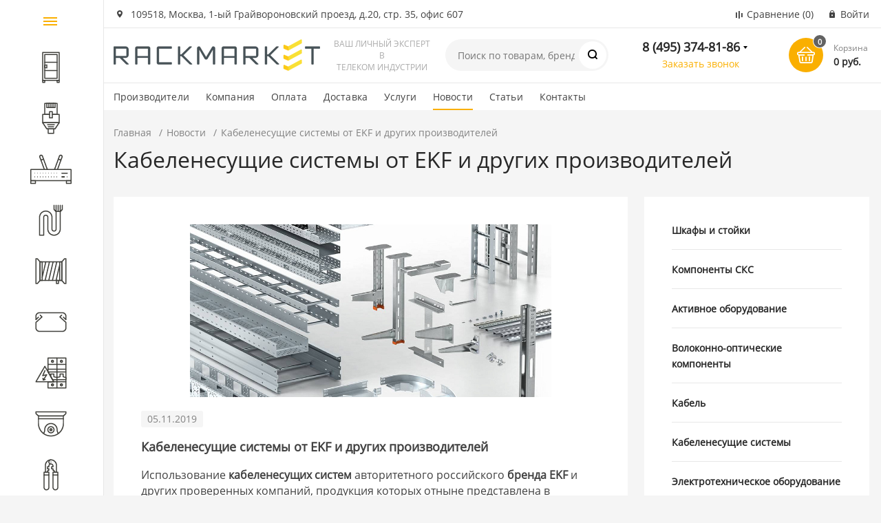

--- FILE ---
content_type: text/html; charset=UTF-8
request_url: https://rackmarket.ru/novosti/kabelenesushchie-sistemy-ot-ekf-i-drugikh-proizvoditeley/
body_size: 22625
content:
<!DOCTYPE html><html xmlns="http://www.w3.org/1999/xhtml" lang="ru"><head itemscope itemtype="http://schema.org/WPHeader">    <title itemprop="headline">Кабеленесущие системы от EKF и других производителей</title><meta http-equiv="X-UA-Compatible" content="IE=edge"><meta name="viewport" content="width=device-width, initial-scale=1.0"><meta name="HandheldFriendly" content="true" /><meta name="format-detection" content="telephone=no"><meta name="yandex-verification" content="af075af2e2c0c1ce" /><meta name="google-site-verification" content="TdjSMKT8pm3omXZK2R1BgDaF1aDi1CTJxF_4InQmVFo" />        
        <link rel="apple-touch-icon" sizes="180x180" href="https://rackmarket.ru/faicon/apple-touch-icon.png"><link rel="icon" type="image/png" sizes="120x120" href="https://rackmarket.ru/faicon/apple-touch-icon-120x120.png">        <link rel="icon" type="image/png" sizes="32x32" href="https://rackmarket.ru/faicon/favicon-32x32.png">        <link rel="icon" type="image/png" sizes="16x16" href="https://rackmarket.ru/faicon/favicon-16x16.png">        <link rel="manifest" href="https://rackmarket.ru/faicon/site.webmanifest">        <link rel="mask-icon" href="https://rackmarket.ru/faicon/safari-pinned-tab.svg" color="#5bbad5">        <link rel="shortcut icon" href="https://rackmarket.ru/faicon/favicon.ico">        <meta name="msapplication-TileColor" content="#00aba9">        <meta name="msapplication-TileImage" content="https://rackmarket.ru/faicon/mstile-144x144.png">        <meta name="msapplication-config" content="https://rackmarket.ru/faicon/browserconfig.xml">        <meta name="theme-color" content="#ffffff">        <meta http-equiv="Content-Type" content="text/html; charset=UTF-8">        <meta name="robots" content="index, follow" />        <meta name="description" content="Кабеленесущие системы от EKF и других производителей" />                <script data-skip-moving="true">(function(w, d, n) {var cl = "bx-core";var ht = d.documentElement;var htc = ht ? ht.className : undefined;if (htc === undefined || htc.indexOf(cl) !== -1){return;}var ua = n.userAgent;if (/(iPad;)|(iPhone;)/i.test(ua)){cl += " bx-ios";}else if (/Windows/i.test(ua)){cl += ' bx-win';}else if (/Macintosh/i.test(ua)){cl += " bx-mac";}else if (/Linux/i.test(ua) && !/Android/i.test(ua)){cl += " bx-linux";}else if (/Android/i.test(ua)){cl += " bx-android";}cl += (/(ipad|iphone|android|mobile|touch)/i.test(ua) ? " bx-touch" : " bx-no-touch");cl += w.devicePixelRatio && w.devicePixelRatio >= 2? " bx-retina": " bx-no-retina";if (/AppleWebKit/.test(ua)){cl += " bx-chrome";}else if (/Opera/.test(ua)){cl += " bx-opera";}else if (/Firefox/.test(ua)){cl += " bx-firefox";}ht.className = htc ? htc + " " + cl : cl;})(window, document, navigator);</script><link href="/bitrix/js/ui/design-tokens/dist/ui.design-tokens.min.css?176413547323463"   rel="stylesheet" /><link href="/bitrix/js/ui/fonts/opensans/ui.font.opensans.min.css?16707534802320"   rel="stylesheet" /><link href="/bitrix/js/main/popup/dist/main.popup.bundle.min.css?176413602928056"   rel="stylesheet" /><link href="/bitrix/cache/css/s1/market/template_f1729bf9f8bc2935cbbba4c171353a0a/template_f1729bf9f8bc2935cbbba4c171353a0a_v1.css?1764137345682676"   data-template-style="true" rel="stylesheet" /><link href="/bitrix/panel/main/popup.min.css?169994798420774"   data-template-style="true"  rel="stylesheet" />        <link rel="apple-touch-icon" sizes="180x180" href="/upload/nextype.magnet/544/544f1113f826d4a0621063f07bc9a6b1"><link rel="icon" type="image/png" sizes="192x192" href="/upload/nextype.magnet/544/544f1113f826d4a0621063f07bc9a6b1"><link rel="icon" type="image/png" sizes="32x32" href="/upload/nextype.magnet/544/544f1113f826d4a0621063f07bc9a6b1"><link rel="icon" type="image/png" sizes="16x16" href="/upload/nextype.magnet/544/544f1113f826d4a0621063f07bc9a6b1"><meta name="msapplication-TileColor" content="#FAAF00"><meta name="theme-color" content="#ffffff"><link rel="preload" href="/bitrix/templates/market/vendor/fonts/IconCustom/IconCustom.woff?bae8bfcc98590264e0c2175171f16979" as="font" type="font/woff2" crossorigin="anonymous"><link rel="preload" href="/bitrix/templates/market/vendor/fonts/OpenSans/OpenSansRegular/OpenSansRegular.woff2" as="font" type="font/woff2" crossorigin="anonymous"><link rel="preload" href="/bitrix/templates/market/vendor/fonts/OpenSans/OpenSansBold/OpenSansBold.woff2" as="font" type="font/woff2" crossorigin="anonymous">        <script data-skip-moving='true' type='text/template' id='popup-basket-add'>        <div class='popup-basket-add'>        <div class='overflow'>        <div class='box'>        <a href='javascript:void(0)' data-close class='close'></a>        <div class='title'>Товар добавлен в корзину</div>        <a href='/personal/cart/' class='btn'>Оформить заказ</a>        <a href='javascript:void(0)' class='btn transparent' data-close>Продолжить покупки</a>        </div>        </div>        </div>        </script>        <script data-skip-moving="true">window.arOptions = {'phone_mask':'+7 (999) 999-99-99','use_phone_as_login':'N','basket_type':'STATIC','basket_show_popup':'Y','buy1click_enabled':'Y','fastview_enabled':'Y','cookies_agreement_enabled':'N','order_min_price':'1000','regions_on_subdomains':'N','scroll_top_button':'Y','empty_image':'/bitrix/templates/market/img/no-photo.png','ya_counter_id':''};</script><meta property="og:type" content="website" /><meta property="og:title" content="Кабеленесущие системы от EKF и других производителей" /><meta property="og:url" content="https://rackmarket.ru/novosti/kabelenesushchie-sistemy-ot-ekf-i-drugikh-proizvoditeley/" /><meta property="og:image" content="https://rackmarket.ru/upload/iblock/428/4287267ae7fc3e10aafc147588720772.jpg" /><meta property="og:description" content="
Кабеленесущие системы от EKF и других производителей
" /><link rel="canonical" href="https://rackmarket.ru/novosti/"/>                                                                            <noscript><div><img src="https://mc.yandex.ru/watch/30120659" style="position:absolute; left:-9999px;" alt="" /></div></noscript>                    </head><body class="sidebar-type1 aside-right width- btns-rectangular titles-semibold">            			
 <div id="panel"></div><div class="wrapper">                        <header class="type1">                            <div class="top" data-helper="header::top">    <div class="container">                
                <div class="address icon-custom">            109518, Москва, 1-ый Грайвороновский проезд, д.20, стр. 35, офис 607        </div>        <div class="item top_email icon-custom email"><a href="mailto:info@rackmarket.ru">info@rackmarket.ru</a> &nbsp; &nbsp; ПН-ПТ: 9:00-20:00</div>        <div class="links">            <a href="/catalog/compare.php" class="compare-link icon-custom"><span>Сравнение</span> <span id="header-compare-result">(0)</span></a>            
            <a href="/auth/" class="auth-popup-btn login-link icon-custom"><span>Войти</span></a>        </div>    </div></div><div class="middle" data-helper="header::middle">    <div class="container">        <div class="logo" data-helper="header::logo">            <a href="/">                

        <img src="/webp_cache/5a1b8329eb7d1b45e440b6c0441d46f0.webp" alt="RACKMARKET" title="RACKMARKET">    </a>        </div>        <div class="slogan" data-helper="header::slogan">            ваш личный эксперт в<br />телеком индустрии
        </div>        <div class="search" id="title-search" itemscope="" itemtype="http://schema.org/WebSite">    <form action="/catalog/search/" itemprop="potentialAction" itemscope="" itemtype="http://schema.org/SearchAction">    <meta itemprop="target" content="/catalog/?q={query}">        <input id="title-search-input" name="q" type="text" placeholder="Поиск по товарам, брендам и категориям">        <input itemprop="query-input" type="hidden" name="query">        <button type="submit" class="icon-custom"><span></span></button>    </form></div>        
        <div class="tel-container has-content" data-helper="header::phones">    <div class="tel">        <a href="tel:84953748186">8 (495) 374-81-86</a>                    <div class="content">                                    <a href="tel:88005552428">8 (800) 555-24-28</a>                            </div>            </div>        <div class="call-me">        <a href="javascript:void(0)" class="callback-popup-btn">Заказать звонок</a>    </div>    </div>        <div class="basket-container">    <div id="bx_basketFKauiI" class="basket-container-items">    <a href="/personal/cart/" class="basket-link icon-custom">    <span class="items-counter">0</span></a><div class="basket-text">    <div class="name">Корзина</div>    <div class="sum">0 руб.</div></div></div></div>        
    </div></div><div class="bottom">    <div class="container">        
                
        <div class="content-menu" data-helper="header::top_menu" id="top-menu-desktop" itemscope="" itemtype="http://schema.org/SiteNavigationElement"><ul class="list" itemprop="about" itemscope="" itemtype="http://schema.org/ItemList">        <li itemprop="itemListElement" itemscope="" itemtype="http://schema.org/ItemList" class="item">        <a itemprop="url" href="/vendors/">Производители</a><meta itemprop="name" content="Производители" />            </li>        <li itemprop="itemListElement" itemscope="" itemtype="http://schema.org/ItemList" class="item">        <a itemprop="url" href="/o-kompanii/">Компания</a><meta itemprop="name" content="Компания" />            </li>        <li itemprop="itemListElement" itemscope="" itemtype="http://schema.org/ItemList" class="item">        <a itemprop="url" href="/oplata/">Оплата</a><meta itemprop="name" content="Оплата" />            </li>        <li itemprop="itemListElement" itemscope="" itemtype="http://schema.org/ItemList" class="item">        <a itemprop="url" href="/dostavka/	">Доставка</a><meta itemprop="name" content="Доставка" />            </li>        <li itemprop="itemListElement" itemscope="" itemtype="http://schema.org/ItemList" class="item">        <a itemprop="url" href="/services/">Услуги</a><meta itemprop="name" content="Услуги" />                <ul class="sub-menu level2" itemprop="itemListElement" itemscope="" itemtype="http://schema.org/ItemList">                        <li class="item" itemprop="itemListElement" itemscope="" itemtype="http://schema.org/ItemList">                <a itemprop="url" href="/services/shumoizolyatsiya-servernogo-shkafa/">Шумоизоляция серверного шкафа</a><meta itemprop="name" content="Шумоизоляция серверного шкафа" />                            </li>                        <li class="item" itemprop="itemListElement" itemscope="" itemtype="http://schema.org/ItemList">                <a itemprop="url" href="/services/sborka-servernykh-shkafov-i-stoek/">Сборка серверных шкафов и стоек</a><meta itemprop="name" content="Сборка серверных шкафов и стоек" />                            </li>                        <li class="item" itemprop="itemListElement" itemscope="" itemtype="http://schema.org/ItemList">                <a itemprop="url" href="/services/proektirovanie-i-montazh-sks/">Проектирование и монтаж СКС</a><meta itemprop="name" content="Проектирование и монтаж СКС" />                            </li>                        <li class="item" itemprop="itemListElement" itemscope="" itemtype="http://schema.org/ItemList">                <a itemprop="url" href="/services/proektirovanie-i-stroitelstvo-vols/">Проектирование и строительство ВОЛС</a><meta itemprop="name" content="Проектирование и строительство ВОЛС" />                            </li>                        <li class="item" itemprop="itemListElement" itemscope="" itemtype="http://schema.org/ItemList">                <a itemprop="url" href="/services/testirovanie-sks/">Тестирование СКС</a><meta itemprop="name" content="Тестирование СКС" />                            </li>                        <li class="item" itemprop="itemListElement" itemscope="" itemtype="http://schema.org/ItemList">                <a itemprop="url" href="/services/proektirovanie-i-montazh-sistem-videonablyudeniya/">Проектирование и монтаж систем видеонаблюдения</a><meta itemprop="name" content="Проектирование и монтаж систем видеонаблюдения" />                            </li>                    </ul>            </li>        <li itemprop="itemListElement" itemscope="" itemtype="http://schema.org/ItemList" class="item active">        <a itemprop="url" href="/novosti/">Новости</a><meta itemprop="name" content="Новости" />            </li>        <li itemprop="itemListElement" itemscope="" itemtype="http://schema.org/ItemList" class="item">        <a itemprop="url" href="/blog/">Статьи</a><meta itemprop="name" content="Статьи" />            </li>        <li itemprop="itemListElement" itemscope="" itemtype="http://schema.org/ItemList" class="item">        <a itemprop="url" href="/contact/">Контакты</a><meta itemprop="name" content="Контакты" />            </li>    </ul></div>    </div></div>                            
			     <div class="header-mobile-menus">    <div class="container">    <div class="content-mobile-menu" id="top-menu-mobile"><ul class="list">        <li class="item">        <a href="/vendors/">Производители</a>            </li>        <li class="item">        <a href="/o-kompanii/">Компания</a>            </li>        <li class="item">        <a href="/oplata/">Оплата</a>            </li>        <li class="item">        <a href="/dostavka/	">Доставка</a>            </li>        <li class="item">        <a href="/services/">Услуги</a>                <ul class="sub-menu level2">                        <li class="item">                <a href="/services/shumoizolyatsiya-servernogo-shkafa/">Шумоизоляция серверного шкафа</a>                            </li>                        <li class="item">                <a href="/services/sborka-servernykh-shkafov-i-stoek/">Сборка серверных шкафов и стоек</a>                            </li>                        <li class="item">                <a href="/services/proektirovanie-i-montazh-sks/">Проектирование и монтаж СКС</a>                            </li>                        <li class="item">                <a href="/services/proektirovanie-i-stroitelstvo-vols/">Проектирование и строительство ВОЛС</a>                            </li>                        <li class="item">                <a href="/services/testirovanie-sks/">Тестирование СКС</a>                            </li>                        <li class="item">                <a href="/services/proektirovanie-i-montazh-sistem-videonablyudeniya/">Проектирование и монтаж систем видеонаблюдения</a>                            </li>                    </ul>            </li>        <li class="item active">        <a href="/novosti/">Новости</a>            </li>        <li class="item">        <a href="/blog/">Статьи</a>            </li>        <li class="item">        <a href="/contact/">Контакты</a>            </li>    </ul></div>    </div>    
    <div class="catalog-mobile-menu">        <div class="content">            <nav>                <div class="head">                    <a href="javascript:void(0);" class="burger-button">                                <span></span>                                <span></span>                                <span></span>                            </a>                    <div class="title">                        <a href="/catalog/">Каталог товаров</a>                    </div>                </div>                <div class="scroll">    <ul class="list">                <li class="item has-sub">                <a href="/catalog/shkafy-i-stoyki/">                    <span class="text">Шкафы и стойки</span>                </a>                                <div class="sub">                        <div class="title">Шкафы и стойки</div>                        <ul class="items">                        <li class="item back">                        <span>Назад</span>                        </li>                                                        <li class="item">                                            <a href="/catalog/shkafy-i-stoyki/napolnye-shkafy/">                                                
                                                <span class="text">Напольные шкафы</span>                                            </a>                                        </li>                                                        <li class="item">                                            <a href="/catalog/shkafy-i-stoyki/nastennye-shkafy/">                                                
                                                <span class="text">Настенные шкафы</span>                                            </a>                                        </li>                                                        <li class="item">                                            <a href="/catalog/shkafy-i-stoyki/servernyj-shkaf/">                                                
                                                <span class="text">Серверные шкафы</span>                                            </a>                                        </li>                                                        <li class="item">                                            <a href="/catalog/shkafy-i-stoyki/otkrytye-stoyki/">                                                
                                                <span class="text">Открытые стойки</span>                                            </a>                                        </li>                                                        <li class="item">                                            <a href="/catalog/shkafy-i-stoyki/antivandalnye-shkafy/">                                                
                                                <span class="text">Антивандальные шкафы</span>                                            </a>                                        </li>                                                        <li class="item">                                            <a href="/catalog/shkafy-i-stoyki/vsepogodnye-shkafy/">                                                
                                                <span class="text">Всепогодные шкафы</span>                                            </a>                                        </li>                                                        <li class="item">                                            <a href="/catalog/shkafy-i-stoyki/kronshteyny/">                                                
                                                <span class="text">Кронштейны</span>                                            </a>                                        </li>                                                        <li class="item">                                            <a href="/catalog/shkafy-i-stoyki/servernye-korpusa/">                                                
                                                <span class="text">Серверные корпуса</span>                                            </a>                                        </li>                                                        <li class="item">                                            <a href="/catalog/shkafy-i-stoyki/elektrotekhnicheskie-shkafy/">                                                
                                                <span class="text">Электротехнические шкафы</span>                                            </a>                                        </li>                                                        <li class="item">                                            <a href="/catalog/shkafy-i-stoyki/aksessuary-k-shkafam-i-stojkam/">                                                
                                                <span class="text">Аксессуары к шкафам и стойкам</span>                                            </a>                                        </li>                                                    </ul>                      
                    </div>                            </li>                <li class="item has-sub">                <a href="/catalog/komponenty-sks/">                    <span class="text">Компоненты СКС</span>                </a>                                <div class="sub">                        <div class="title">Компоненты СКС</div>                        <ul class="items">                        <li class="item back">                        <span>Назад</span>                        </li>                                                        <li class="item">                                            <a href="/catalog/komponenty-sks/patch-paneli/">                                                
                                                <span class="text">Патч-панели</span>                                            </a>                                        </li>                                                        <li class="item">                                            <a href="/catalog/komponenty-sks/patch-kordy/">                                                
                                                <span class="text">Патч-корды</span>                                            </a>                                        </li>                                                        <li class="item">                                            <a href="/catalog/komponenty-sks/konnektory/">                                                
                                                <span class="text">Коннекторы</span>                                            </a>                                        </li>                                                        <li class="item">                                            <a href="/catalog/komponenty-sks/moduli-keystone/">                                                
                                                <span class="text">Модули Keystone</span>                                            </a>                                        </li>                                                        <li class="item">                                            <a href="/catalog/komponenty-sks/kross-tip-krone/">                                                
                                                <span class="text">Кросс тип Krone</span>                                            </a>                                        </li>                                                        <li class="item">                                            <a href="/catalog/komponenty-sks/kross-tip-110/">                                                
                                                <span class="text">Кросс тип 110</span>                                            </a>                                        </li>                                                        <li class="item">                                            <a href="/catalog/komponenty-sks/rozetki-nastennye/">                                                
                                                <span class="text">Розетки настенные</span>                                            </a>                                        </li>                                                    </ul>                      
                    </div>                            </li>                <li class="item has-sub">                <a href="/catalog/aktivnoe-oborudovanie/">                    <span class="text">Активное оборудование</span>                </a>                                <div class="sub">                        <div class="title">Активное оборудование</div>                        <ul class="items">                        <li class="item back">                        <span>Назад</span>                        </li>                                                        <li class="item">                                            <a href="/catalog/aktivnoe-oborudovanie/kommutatory-1/">                                                
                                                <span class="text">Коммутаторы</span>                                            </a>                                        </li>                                                        <li class="item">                                            <a href="/catalog/aktivnoe-oborudovanie/marshrutizatory/">                                                
                                                <span class="text">Маршрутизаторы</span>                                            </a>                                        </li>                                                        <li class="item">                                            <a href="/catalog/aktivnoe-oborudovanie/wifi-tochki-dostupa/">                                                
                                                <span class="text">WiFi точки доступа</span>                                            </a>                                        </li>                                                        <li class="item">                                            <a href="/catalog/aktivnoe-oborudovanie/wifi-kontrollery/">                                                
                                                <span class="text">WiFi контроллеры</span>                                            </a>                                        </li>                                                        <li class="item">                                            <a href="/catalog/aktivnoe-oborudovanie/routery-dlya-doma/">                                                
                                                <span class="text">Роутеры для дома</span>                                            </a>                                        </li>                                                        <li class="item">                                            <a href="/catalog/aktivnoe-oborudovanie/apparatnye-fayrvoly/">                                                
                                                <span class="text">Аппаратные Файрволы</span>                                            </a>                                        </li>                                                        <li class="item">                                            <a href="/catalog/aktivnoe-oborudovanie/moduli-sfp-minigbic-i-xfp/">                                                
                                                <span class="text">Модули SFP</span>                                            </a>                                        </li>                                                        <li class="item">                                            <a href="/catalog/aktivnoe-oborudovanie/mediakonvertery/">                                                
                                                <span class="text">Медиаконвертеры</span>                                            </a>                                        </li>                                                        <li class="item">                                            <a href="/catalog/aktivnoe-oborudovanie/aksessuary-dlya-setevogo-oborudovaniya/">                                                
                                                <span class="text">Аксессуары для сетевого оборудования</span>                                            </a>                                        </li>                                                        <li class="item">                                            <a href="/catalog/aktivnoe-oborudovanie/servisnye-kontrakty-cisco/">                                                
                                                <span class="text">Сервисные контракты Cisco</span>                                            </a>                                        </li>                                                        <li class="item">                                            <a href="/catalog/aktivnoe-oborudovanie/litsenzii-dlya-setevogo-oborudovaniya/">                                                
                                                <span class="text">Лицензии для сетевого оборудования</span>                                            </a>                                        </li>                                                    </ul>                      
                    </div>                            </li>                <li class="item has-sub">                <a href="/catalog/volokonno-opticheskie-komponenty/">                    <span class="text">Волоконно-оптические компоненты</span>                </a>                                <div class="sub">                        <div class="title">Волоконно-оптические компоненты</div>                        <ul class="items">                        <li class="item back">                        <span>Назад</span>                        </li>                                                        <li class="item">                                            <a href="/catalog/volokonno-opticheskie-komponenty/opticheskie-patch-kordy/">                                                
                                                <span class="text">Оптические патч-корды</span>                                            </a>                                        </li>                                                        <li class="item">                                            <a href="/catalog/volokonno-opticheskie-komponenty/pigtejly/">                                                
                                                <span class="text">Пигтейлы</span>                                            </a>                                        </li>                                                        <li class="item">                                            <a href="/catalog/volokonno-opticheskie-komponenty/opticheskie-boksy/">                                                
                                                <span class="text">Оптические боксы</span>                                            </a>                                        </li>                                                        <li class="item">                                            <a href="/catalog/volokonno-opticheskie-komponenty/opticheskie-prohodnye-adaptery/">                                                
                                                <span class="text">Оптические проходные адаптеры</span>                                            </a>                                        </li>                                                        <li class="item">                                            <a href="/catalog/volokonno-opticheskie-komponenty/attenyuatory/">                                                
                                                <span class="text">Аттенюаторы</span>                                            </a>                                        </li>                                                        <li class="item">                                            <a href="/catalog/volokonno-opticheskie-komponenty/kdzs/">                                                
                                                <span class="text">КДЗС</span>                                            </a>                                        </li>                                                    </ul>                      
                    </div>                            </li>                <li class="item has-sub">                <a href="/catalog/kabel/">                    <span class="text">Кабель</span>                </a>                                <div class="sub">                        <div class="title">Кабель</div>                        <ul class="items">                        <li class="item back">                        <span>Назад</span>                        </li>                                                        <li class="item">                                            <a href="/catalog/kabel/vitaya-para/">                                                
                                                <span class="text">Витая Пара</span>                                            </a>                                        </li>                                                        <li class="item">                                            <a href="/catalog/kabel/volokonno-opticheskij/">                                                
                                                <span class="text">Волоконно-оптический</span>                                            </a>                                        </li>                                                        <li class="item">                                            <a href="/catalog/kabel/telefonnyj-kabel/">                                                
                                                <span class="text">Телефонный кабель</span>                                            </a>                                        </li>                                                        <li class="item">                                            <a href="/catalog/kabel/koaksialnyj-kabel/">                                                
                                                <span class="text">Коаксиальный кабель</span>                                            </a>                                        </li>                                                        <li class="item">                                            <a href="/catalog/kabel/hdmi-dvi-usb/">                                                
                                                <span class="text">HDMI, DVI, USB</span>                                            </a>                                        </li>                                                        <li class="item">                                            <a href="/catalog/kabel/silovoj-kabel/">                                                
                                                <span class="text">Силовой кабель</span>                                            </a>                                        </li>                                                        <li class="item">                                            <a href="/catalog/kabel/kabelnye-protyazhki/">                                                
                                                <span class="text">Кабельные протяжки</span>                                            </a>                                        </li>                                                    </ul>                      
                    </div>                            </li>                <li class="item has-sub">                <a href="/catalog/kabelenesushchie-sistemy/">                    <span class="text">Кабеленесущие системы</span>                </a>                                <div class="sub">                        <div class="title">Кабеленесущие системы</div>                        <ul class="items">                        <li class="item back">                        <span>Назад</span>                        </li>                                                        <li class="item">                                            <a href="/catalog/kabelenesushchie-sistemy/kabelnye-kanaly/">                                                
                                                <span class="text">Кабельные каналы</span>                                            </a>                                        </li>                                                        <li class="item">                                            <a href="/catalog/kabelenesushchie-sistemy/metallicheskie-lotki/">                                                
                                                <span class="text">Металлические лотки</span>                                            </a>                                        </li>                                                        <li class="item">                                            <a href="/catalog/kabelenesushchie-sistemy/napolnye-kolonny-dlya-rozetok/">                                                
                                                <span class="text">Напольные колонны для розеток</span>                                            </a>                                        </li>                                                        <li class="item">                                            <a href="/catalog/kabelenesushchie-sistemy/gofrirovannye-truby/">                                                
                                                <span class="text">Гофрированные трубы</span>                                            </a>                                        </li>                                                        <li class="item">                                            <a href="/catalog/kabelenesushchie-sistemy/truby-pnd/">                                                
                                                <span class="text">Трубы ПНД</span>                                            </a>                                        </li>                                                        <li class="item">                                            <a href="/catalog/kabelenesushchie-sistemy/metallorukava/">                                                
                                                <span class="text">Металлорукава</span>                                            </a>                                        </li>                                                        <li class="item">                                            <a href="/catalog/kabelenesushchie-sistemy/aksessuary-dlya-trub-i-metallorukava/">                                                
                                                <span class="text">Аксессуары для труб и металлорукава</span>                                            </a>                                        </li>                                                        <li class="item">                                            <a href="/catalog/kabelenesushchie-sistemy/montazhnye-korobki/">                                                
                                                <span class="text">Монтажные коробки</span>                                            </a>                                        </li>                                                        <li class="item">                                            <a href="/catalog/kabelenesushchie-sistemy/raspayachnye-korobki/">                                                
                                                <span class="text">Распаячные коробки</span>                                            </a>                                        </li>                                                        <li class="item">                                            <a href="/catalog/kabelenesushchie-sistemy/konnektory-zazhimy/">                                                
                                                <span class="text">Коннекторы, зажимы</span>                                            </a>                                        </li>                                                    </ul>                      
                    </div>                            </li>                <li class="item has-sub">                <a href="/catalog/elektrotekhnicheskoe-oborudovanie/">                    <span class="text">Электротехническое оборудование</span>                </a>                                <div class="sub">                        <div class="title">Электротехническое оборудование</div>                        <ul class="items">                        <li class="item back">                        <span>Назад</span>                        </li>                                                        <li class="item">                                            <a href="/catalog/elektrotekhnicheskoe-oborudovanie/korpusa-elektroshchitov/">                                                
                                                <span class="text">Корпуса электрощитов</span>                                            </a>                                        </li>                                                        <li class="item">                                            <a href="/catalog/elektrotekhnicheskoe-oborudovanie/komplektuyushchie-shkafov/">                                                
                                                <span class="text">Комплектующие шкафов</span>                                            </a>                                        </li>                                                        <li class="item">                                            <a href="/catalog/elektrotekhnicheskoe-oborudovanie/modulnaya-avtomatika/">                                                
                                                <span class="text">Модульная автоматика</span>                                            </a>                                        </li>                                                        <li class="item">                                            <a href="/catalog/elektrotekhnicheskoe-oborudovanie/silovoe-oborudovanie/">                                                
                                                <span class="text">Силовое оборудование</span>                                            </a>                                        </li>                                                        <li class="item">                                            <a href="/catalog/elektrotekhnicheskoe-oborudovanie/elektroustanovochnye-izdeliya-dlya-montazha/">                                                
                                                <span class="text">Электроустановочные изделия</span>                                            </a>                                        </li>                                                        <li class="item">                                            <a href="/catalog/elektrotekhnicheskoe-oborudovanie/izmeritelnaya-apparatura/">                                                
                                                <span class="text">Измерительная аппаратура</span>                                            </a>                                        </li>                                                        <li class="item">                                            <a href="/catalog/elektrotekhnicheskoe-oborudovanie/izdeliya-dlya-elektromontazha/">                                                
                                                <span class="text">Изделия для электромонтажа</span>                                            </a>                                        </li>                                                        <li class="item">                                            <a href="/catalog/elektrotekhnicheskoe-oborudovanie/molniezashchita/">                                                
                                                <span class="text">Молниезащита</span>                                            </a>                                        </li>                                                    </ul>                      
                    </div>                            </li>                <li class="item has-sub">                <a href="/catalog/videonablyudenie/">                    <span class="text">Видеонаблюдение</span>                </a>                                <div class="sub">                        <div class="title">Видеонаблюдение</div>                        <ul class="items">                        <li class="item back">                        <span>Назад</span>                        </li>                                                        <li class="item">                                            <a href="/catalog/videonablyudenie/videokamery/">                                                
                                                <span class="text">Видеокамеры</span>                                            </a>                                        </li>                                                        <li class="item">                                            <a href="/catalog/videonablyudenie/videoregistratory/">                                                
                                                <span class="text">Видеорегистраторы</span>                                            </a>                                        </li>                                                    </ul>                      
                    </div>                            </li>                <li class="item has-sub">                <a href="/catalog/instrument/">                    <span class="text">Инструмент</span>                </a>                                <div class="sub">                        <div class="title">Инструмент</div>                        <ul class="items">                        <li class="item back">                        <span>Назад</span>                        </li>                                                        <li class="item">                                            <a href="/catalog/instrument/obzhimnye-ustrojstva/">                                                
                                                <span class="text">Обжимной инструмент</span>                                            </a>                                        </li>                                                        <li class="item">                                            <a href="/catalog/instrument/instrument-dlya-zachistki-i-obrezki-kabelya/">                                                
                                                <span class="text">Инструмент для зачистки и обрезки кабеля</span>                                            </a>                                        </li>                                                        <li class="item">                                            <a href="/catalog/instrument/instrument-dlya-zadelki-i-zabivki-kabelya/">                                                
                                                <span class="text">Инструмент для заделки и забивки кабеля</span>                                            </a>                                        </li>                                                        <li class="item">                                            <a href="/catalog/instrument/nabory-instrumentov/">                                                
                                                <span class="text">Наборы инструментов</span>                                            </a>                                        </li>                                                        <li class="item">                                            <a href="/catalog/instrument/testery-prozvonka/">                                                
                                                <span class="text">Тестеры, прозвонка</span>                                            </a>                                        </li>                                                        <li class="item">                                            <a href="/catalog/instrument/protyazhki-uzk/">                                                
                                                <span class="text">Протяжки, УЗК</span>                                            </a>                                        </li>                                                        <li class="item">                                            <a href="/catalog/instrument/aksessuary-dlya-instrumenta/">                                                
                                                <span class="text">Аксессуары для инструмента</span>                                            </a>                                        </li>                                                    </ul>                      
                    </div>                            </li>                <li class="item has-sub">                <a href="/catalog/rashodnye-materialy/">                    <span class="text">Расходные материалы</span>                </a>                                <div class="sub">                        <div class="title">Расходные материалы</div>                        <ul class="items">                        <li class="item back">                        <span>Назад</span>                        </li>                                                        <li class="item">                                            <a href="/catalog/rashodnye-materialy/khomut-styazhka/">                                                
                                                <span class="text">Хомут стяжка</span>                                            </a>                                        </li>                                                        <li class="item">                                            <a href="/catalog/rashodnye-materialy/homuty-lipuchki/">                                                
                                                <span class="text">Хомуты-липучки</span>                                            </a>                                        </li>                                                        <li class="item">                                            <a href="/catalog/rashodnye-materialy/ploschadki-i-zazhimy/">                                                
                                                <span class="text">Площадки и Зажимы</span>                                            </a>                                        </li>                                                        <li class="item">                                            <a href="/catalog/rashodnye-materialy/-izolyatsionnaya-lenta/">                                                
                                                <span class="text">Изоляционная лента</span>                                            </a>                                        </li>                                                        <li class="item">                                            <a href="/catalog/rashodnye-materialy/markery/">                                                
                                                <span class="text">Маркеры</span>                                            </a>                                        </li>                                                        <li class="item">                                            <a href="/catalog/rashodnye-materialy/spiralnye-rukava/">                                                
                                                <span class="text">Спиральные рукава</span>                                            </a>                                        </li>                                                    </ul>                      
                    </div>                            </li>            </ul></div>            </nav>        </div>    </div></div></header>                                    <aside class="catalog-menu open-on-hover" >    <div class="content" data-helper="aside::catalog::menu">        <nav>            <div class="head">                <a href="javascript:void(0);" class="burger-button">                    <span></span>                    <span></span>                    <span></span>                </a>                <div class="title">                    <a href="/catalog/">Каталог товаров</a>                </div>            </div>            <div class="scroll" itemscope="" itemtype="http://schema.org/SiteNavigationElement">    <ul class="list" itemprop="about" itemscope="" itemtype="http://schema.org/ItemList">                <li itemprop="itemListElement" itemscope="" itemtype="http://schema.org/ItemList" class="item has-sub">                <a itemprop="url" href="/catalog/shkafy-i-stoyki/">                    <span class="img">                        <img src="/upload/iblock/2dc/2dc8c454e4d8c7d51180d05939e6c361.png" alt="Шкафы и стойки">                    </span>                    <span itemprop="name" class="text">Шкафы и стойки</span>                </a>                                <div class="sub">                        <div class="title">Шкафы и стойки</div>                        <ul class="items">                                                        <li class="item"><a href="/catalog/shkafy-i-stoyki/napolnye-shkafy/"><span class="img"><img data-lazy="mobile-off" data-src="/upload/iblock/167/167e9d8cc8fe0758405e39e9db2853cf.png" alt="Напольные шкафы" src="/bitrix/templates/market/img/no-photo.svg"></span><span class="text">Напольные шкафы</span></a></li>                                                        <li class="item"><a href="/catalog/shkafy-i-stoyki/nastennye-shkafy/"><span class="img"><img data-lazy="mobile-off" data-src="/upload/iblock/130/130f1c90a6cf1f009989f690bfc705e2.png" alt="Настенные шкафы" src="/bitrix/templates/market/img/no-photo.svg"></span><span class="text">Настенные шкафы</span></a></li>                                                        <li class="item"><a href="/catalog/shkafy-i-stoyki/servernyj-shkaf/"><span class="img"><img data-lazy="mobile-off" data-src="/upload/iblock/256/256104efe60f103791cbf6034e5daa3a.png" alt="Серверные шкафы" src="/bitrix/templates/market/img/no-photo.svg"></span><span class="text">Серверные шкафы</span></a></li>                                                        <li class="item"><a href="/catalog/shkafy-i-stoyki/otkrytye-stoyki/"><span class="img"><img data-lazy="mobile-off" data-src="/upload/iblock/176/176bf6d111b8a2eaf3ac68d5764ceb25.png" alt="Открытые стойки" src="/bitrix/templates/market/img/no-photo.svg"></span><span class="text">Открытые стойки</span></a></li>                                                        <li class="item"><a href="/catalog/shkafy-i-stoyki/antivandalnye-shkafy/"><span class="img"><img data-lazy="mobile-off" data-src="/upload/iblock/2d9/2d926f154eab3bbb243b43e5ff8325f8.png" alt="Антивандальные шкафы" src="/bitrix/templates/market/img/no-photo.svg"></span><span class="text">Антивандальные шкафы</span></a></li>                                                        <li class="item"><a href="/catalog/shkafy-i-stoyki/vsepogodnye-shkafy/"><span class="img"><img data-lazy="mobile-off" data-src="/upload/iblock/71d/71d669a853d1cec72238a7560741d88e.png" alt="Всепогодные шкафы" src="/bitrix/templates/market/img/no-photo.svg"></span><span class="text">Всепогодные шкафы</span></a></li>                                                        <li class="item"><a href="/catalog/shkafy-i-stoyki/kronshteyny/"><span class="img"><img data-lazy="mobile-off" data-src="/upload/iblock/5f0/5f0abbda6ebf167b892e09087f1b69c9.png" alt="Кронштейны" src="/bitrix/templates/market/img/no-photo.svg"></span><span class="text">Кронштейны</span></a></li>                                                        <li class="item"><a href="/catalog/shkafy-i-stoyki/servernye-korpusa/"><span class="img"><img data-lazy="mobile-off" data-src="/upload/iblock/7c9/7c9f858075f1d0cfe8989b9de1e943b2.png" alt="Серверные корпуса" src="/bitrix/templates/market/img/no-photo.svg"></span><span class="text">Серверные корпуса</span></a></li>                                                        <li class="item"><a href="/catalog/shkafy-i-stoyki/elektrotekhnicheskie-shkafy/"><span class="img"><img data-lazy="mobile-off" data-src="/upload/iblock/502/502658d48a332cb5b617bf593576ddb1.png" alt="Электротехнические шкафы" src="/bitrix/templates/market/img/no-photo.svg"></span><span class="text">Электротехнические шкафы</span></a></li>                                                        <li class="item"><a href="/catalog/shkafy-i-stoyki/aksessuary-k-shkafam-i-stojkam/"><span class="img"><img data-lazy="mobile-off" data-src="/upload/iblock/ba5/ba56c4672df6d467d9a150b83bc51d54.png" alt="Аксессуары к шкафам и стойкам" src="/bitrix/templates/market/img/no-photo.svg"></span><span class="text">Аксессуары к шкафам и стойкам</span></a></li>                                                    </ul>                        
                        <div class="catalog-brands-links">                        <a href="/catalog/shkafy-i-stoyki/filter/manufacturer-is-ЦМО/apply/" title="ЦМО">                            <img src="/webp_cache/81685fac297bf2b72d4a73dc6878d9c3.webp" loading="lazy" decoding="async" alt="ЦМО">                        </a>                        <a href="/catalog/shkafy-i-stoyki/filter/manufacturer-is-rusrack/apply/" title="RUSRACK">                            <img src="/webp_cache/46561f11346135eb1f80e2fc8747de31.webp" loading="lazy" decoding="async" alt="RUSRACK">                        </a>                        <a href="/catalog/shkafy-i-stoyki/sysmatrix/" title="SYSMATRIX">                            <img src="/webp_cache/2935120e36d037486d6e2f0668054567.webp" loading="lazy" decoding="async" alt="SYSMATRIX">                        </a>                        <a href="/catalog/shkafy-i-stoyki/filter/manufacturer-is-cabeus/apply/" title="Cabeus">                            <img src="/webp_cache/0f85636722965d8bbdb9640304003a7b.webp" loading="lazy" decoding="async" alt="Cabeus">                        </a>                        <a href="/catalog/shkafy-i-stoyki/filter/manufacturer-is-zpas/apply/" title="ZPAS">                            <img src="/webp_cache/f20e59e60c85705a3f55032297b444f9.webp" loading="lazy" decoding="async" alt="ZPAS">                        </a>                        <a href="/catalog/shkafy-i-stoyki/filter/manufacturer-is-hyperline/apply/" title="Hyperline">                            <img src="/webp_cache/14c41d77dbc26a5aa540aa0ac4edd7dd.webp" loading="lazy" decoding="async" alt="Hyperline">                        </a>                        <a href="/catalog/shkafy-i-stoyki/filter/manufacturer-is-aesp/apply/" title="AESP">                            <img src="/webp_cache/94228e56efd9b012505223ad79a8240c.webp" loading="lazy" decoding="async" alt="AESP">                        </a>                        <a href="/catalog/shkafy-i-stoyki/gyders/" title="Gyders">                            <img src="/webp_cache/ce19fbe8ce170145a2f3d77603ab6d6f.webp" loading="lazy" decoding="async" alt="Gyders">                        </a>                        <a href="/catalog/shkafy-i-stoyki/filter/manufacturer-is-arms/apply/" title="ARMS">                            <img src="/webp_cache/41b8a60e0a93fdad4c944da3c960df2f.webp" loading="lazy" decoding="async" alt="ARMS">                        </a>                        <a href="/catalog/shkafy-i-stoyki/filter/manufacturer-is-twt/apply/" title="TWT">                            <img src="/webp_cache/66878a99c53dbb8902b975c1907a8c89.webp" loading="lazy" decoding="async" alt="TWT">                        </a>                        <a href="/catalog/shkafy-i-stoyki/filter/manufacturer-is-tlk/apply/" title="TLK">                            <img src="/webp_cache/6edcd3ee04a83f0d23106d1327455edf.webp" loading="lazy" decoding="async" alt="TLK">                        </a>                        <a href="/catalog/shkafy-i-stoyki/filter/manufacturer-is-sinells/apply/" title="SINELLS">                            <img src="/webp_cache/2019d28981c81b5543228a207116ce09.webp" loading="lazy" decoding="async" alt="SINELLS">                        </a></div>                    </div>                            </li>                <li itemprop="itemListElement" itemscope="" itemtype="http://schema.org/ItemList" class="item has-sub">                <a itemprop="url" href="/catalog/komponenty-sks/">                    <span class="img">                        <img src="/upload/iblock/401/401307e67374145609750596df83fc23.png" alt="Компоненты СКС">                    </span>                    <span itemprop="name" class="text">Компоненты СКС</span>                </a>                                <div class="sub">                        <div class="title">Компоненты СКС</div>                        <ul class="items">                                                        <li class="item"><a href="/catalog/komponenty-sks/patch-paneli/"><span class="img"><img data-lazy="mobile-off" data-src="/upload/iblock/8a3/8a3831e58fe0feae69ded31668895fe2.png" alt="Патч-панели" src="/bitrix/templates/market/img/no-photo.svg"></span><span class="text">Патч-панели</span></a></li>                                                        <li class="item"><a href="/catalog/komponenty-sks/patch-kordy/"><span class="img"><img data-lazy="mobile-off" data-src="/upload/iblock/27b/27b4943f5b70d448d78b1e7ffe0eed42.png" alt="Патч-корды" src="/bitrix/templates/market/img/no-photo.svg"></span><span class="text">Патч-корды</span></a></li>                                                        <li class="item"><a href="/catalog/komponenty-sks/konnektory/"><span class="img"><img data-lazy="mobile-off" data-src="/upload/iblock/650/650ebb64c92f76dbd8483a4749467987.png" alt="Коннекторы" src="/bitrix/templates/market/img/no-photo.svg"></span><span class="text">Коннекторы</span></a></li>                                                        <li class="item"><a href="/catalog/komponenty-sks/moduli-keystone/"><span class="img"><img data-lazy="mobile-off" data-src="/upload/iblock/870/870f3b4b19cf4f9d3e80f518b06f431a.png" alt="Модули Keystone" src="/bitrix/templates/market/img/no-photo.svg"></span><span class="text">Модули Keystone</span></a></li>                                                        <li class="item"><a href="/catalog/komponenty-sks/kross-tip-krone/"><span class="img"><img data-lazy="mobile-off" data-src="/upload/iblock/f76/f76a2f77274292ee6ff64f5f835a642f.png" alt="Кросс тип Krone" src="/bitrix/templates/market/img/no-photo.svg"></span><span class="text">Кросс тип Krone</span></a></li>                                                        <li class="item"><a href="/catalog/komponenty-sks/kross-tip-110/"><span class="img"><img data-lazy="mobile-off" data-src="/upload/iblock/f0d/f0d0558d492f46a25196936cc1de9373.png" alt="Кросс тип 110" src="/bitrix/templates/market/img/no-photo.svg"></span><span class="text">Кросс тип 110</span></a></li>                                                        <li class="item"><a href="/catalog/komponenty-sks/rozetki-nastennye/"><span class="img"><img data-lazy="mobile-off" data-src="/upload/iblock/48b/48b8ef667adb1f73a7f8ab7b53c34321.png" alt="Розетки настенные" src="/bitrix/templates/market/img/no-photo.svg"></span><span class="text">Розетки настенные</span></a></li>                                                    </ul>                        
                        <div class="catalog-brands-links">                        <a href="/catalog/komponenty-sks/filter/manufacturer-is-sysmatrix/apply/" title="SYSMATRIX">                            <img src="/webp_cache/2935120e36d037486d6e2f0668054567.webp" loading="lazy" decoding="async" alt="SYSMATRIX">                        </a>                        <a href="/catalog/komponenty-sks/filter/manufacturer-is-hyperline/apply/" title="Hyperline">                            <img src="/webp_cache/14c41d77dbc26a5aa540aa0ac4edd7dd.webp" loading="lazy" decoding="async" alt="Hyperline">                        </a>                        <a href="/catalog/komponenty-sks/filter/manufacturer-is-cabeus/apply/" title="Cabeus">                            <img src="/webp_cache/0f85636722965d8bbdb9640304003a7b.webp" loading="lazy" decoding="async" alt="Cabeus">                        </a>                        <a href="/catalog/komponenty-sks/filter/manufacturer-is-gembird/apply/" title="Gembird">                            <img src="/webp_cache/67522f96441ad24ca48ec8b23ab69059.webp" loading="lazy" decoding="async" alt="Gembird">                        </a>                        <a href="/catalog/komponenty-sks/filter/manufacturer-is-zpas/apply/" title="ZPAS">                            <img src="/webp_cache/f20e59e60c85705a3f55032297b444f9.webp" loading="lazy" decoding="async" alt="ZPAS">                        </a>                        <a href="/catalog/komponenty-sks/filter/manufacturer-is-aesp/apply/" title="AESP">                            <img src="/webp_cache/94228e56efd9b012505223ad79a8240c.webp" loading="lazy" decoding="async" alt="AESP">                        </a>                        <a href="/catalog/komponenty-sks/filter/manufacturer-is-sinells/apply/" title="SINELLS">                            <img src="/webp_cache/2019d28981c81b5543228a207116ce09.webp" loading="lazy" decoding="async" alt="SINELLS">                        </a>                        <a href="/catalog/komponenty-sks/filter/manufacturer-is-krone/apply/" title="Krone">                            <img src="/webp_cache/dec003d418121af21775d00446b05279.webp" loading="lazy" decoding="async" alt="Krone">                        </a>                        <a href="/catalog/komponenty-sks/filter/manufacturer-is-twt/apply/" title="TWT">                            <img src="/webp_cache/66878a99c53dbb8902b975c1907a8c89.webp" loading="lazy" decoding="async" alt="TWT">                        </a></div>                    </div>                            </li>                <li itemprop="itemListElement" itemscope="" itemtype="http://schema.org/ItemList" class="item has-sub">                <a itemprop="url" href="/catalog/aktivnoe-oborudovanie/">                    <span class="img">                        <img src="/upload/iblock/ff8/ff80bedecc54225c674e33abe3e624d0.png" alt="Активное оборудование">                    </span>                    <span itemprop="name" class="text">Активное оборудование</span>                </a>                                <div class="sub">                        <div class="title">Активное оборудование</div>                        <ul class="items">                                                        <li class="item"><a href="/catalog/aktivnoe-oborudovanie/kommutatory-1/"><span class="img"><img data-lazy="mobile-off" data-src="/upload/iblock/2b3/2b3458347119dc5c7405da25bbb63544.png" alt="Коммутаторы" src="/bitrix/templates/market/img/no-photo.svg"></span><span class="text">Коммутаторы</span></a></li>                                                        <li class="item"><a href="/catalog/aktivnoe-oborudovanie/marshrutizatory/"><span class="img"><img data-lazy="mobile-off" data-src="/upload/iblock/4ca/4caf56f25c536d1580c306fa9c939d7c.png" alt="Маршрутизаторы" src="/bitrix/templates/market/img/no-photo.svg"></span><span class="text">Маршрутизаторы</span></a></li>                                                        <li class="item"><a href="/catalog/aktivnoe-oborudovanie/wifi-tochki-dostupa/"><span class="img"><img data-lazy="mobile-off" data-src="/upload/iblock/057/0579297d56614188101b9daacda5b305.png" alt="WiFi точки доступа" src="/bitrix/templates/market/img/no-photo.svg"></span><span class="text">WiFi точки доступа</span></a></li>                                                        <li class="item"><a href="/catalog/aktivnoe-oborudovanie/wifi-kontrollery/"><span class="img"><img data-lazy="mobile-off" data-src="/upload/iblock/cfb/cfbebbe9638f893204cf13937e22dc95.png" alt="WiFi контроллеры" src="/bitrix/templates/market/img/no-photo.svg"></span><span class="text">WiFi контроллеры</span></a></li>                                                        <li class="item"><a href="/catalog/aktivnoe-oborudovanie/routery-dlya-doma/"><span class="img"><img data-lazy="mobile-off" data-src="/upload/iblock/6c6/6c6071d8e5b524cca491072517a45035.png" alt="Роутеры для дома" src="/bitrix/templates/market/img/no-photo.svg"></span><span class="text">Роутеры для дома</span></a></li>                                                        <li class="item"><a href="/catalog/aktivnoe-oborudovanie/apparatnye-fayrvoly/"><span class="img"><img data-lazy="mobile-off" data-src="/upload/iblock/aec/aecf059bb458504358ba4eed13a8c2c1.png" alt="Аппаратные Файрволы" src="/bitrix/templates/market/img/no-photo.svg"></span><span class="text">Аппаратные Файрволы</span></a></li>                                                        <li class="item"><a href="/catalog/aktivnoe-oborudovanie/moduli-sfp-minigbic-i-xfp/"><span class="img"><img data-lazy="mobile-off" data-src="/upload/iblock/4bd/4bd2ae188b3e6e72a0d80b1e178a7b34.png" alt="Модули SFP" src="/bitrix/templates/market/img/no-photo.svg"></span><span class="text">Модули SFP</span></a></li>                                                        <li class="item"><a href="/catalog/aktivnoe-oborudovanie/mediakonvertery/"><span class="img"><img data-lazy="mobile-off" data-src="/upload/iblock/b36/b36e22334a323eb8864b6310554da202.png" alt="Медиаконвертеры" src="/bitrix/templates/market/img/no-photo.svg"></span><span class="text">Медиаконвертеры</span></a></li>                                                        <li class="item"><a href="/catalog/aktivnoe-oborudovanie/aksessuary-dlya-setevogo-oborudovaniya/"><span class="img"><img data-lazy="mobile-off" data-src="/upload/iblock/735/735468f50a6bc3f272720623ecf2b606.png" alt="Аксессуары для сетевого оборудования" src="/bitrix/templates/market/img/no-photo.svg"></span><span class="text">Аксессуары для сетевого оборудования</span></a></li>                                                        <li class="item"><a href="/catalog/aktivnoe-oborudovanie/servisnye-kontrakty-cisco/"><span class="img"><img data-lazy="mobile-off" data-src="/upload/iblock/beb/beb6a35e7356c278f7d147aa947e1575.png" alt="Сервисные контракты Cisco" src="/bitrix/templates/market/img/no-photo.svg"></span><span class="text">Сервисные контракты Cisco</span></a></li>                                                        <li class="item"><a href="/catalog/aktivnoe-oborudovanie/litsenzii-dlya-setevogo-oborudovaniya/"><span class="img"><img data-lazy="mobile-off" data-src="/upload/iblock/860/86040e3715c33e4b2d67f12ba1623853.png" alt="Лицензии для сетевого оборудования" src="/bitrix/templates/market/img/no-photo.svg"></span><span class="text">Лицензии для сетевого оборудования</span></a></li>                                                    </ul>                        
                        <div class="catalog-brands-links">                        <a href="/catalog/aktivnoe-oborudovanie/filter/manufacturer-is-hyperline/apply/" title="Hyperline">                            <img src="/webp_cache/14c41d77dbc26a5aa540aa0ac4edd7dd.webp" loading="lazy" decoding="async" alt="Hyperline">                        </a>                        <a href="/catalog/aktivnoe-oborudovanie/filter/manufacturer-is-3m/apply/" title="3M">                            <img src="/webp_cache/7c1f9616cbc5f198fbde72fedfa0f7cf.webp" loading="lazy" decoding="async" alt="3M">                        </a>                        <a href="/catalog/aktivnoe-oborudovanie/filter/manufacturer-is-hikvision/apply/" title="Hikvision">                            <img src="/webp_cache/03f39a7eb923b32c3499472c82be9097.webp" loading="lazy" decoding="async" alt="Hikvision">                        </a>                        <a href="/catalog/aktivnoe-oborudovanie/filter/manufacturer-is-axis/apply/" title="Axis">                            <img src="/webp_cache/a5c6a4a37f5a3c799ed14285cc79a45c.webp" loading="lazy" decoding="async" alt="Axis">                        </a>                        <a href="/catalog/aktivnoe-oborudovanie/filter/manufacturer-is-dahua/apply/" title="Dahua">                            <img src="/webp_cache/10486042f20bbbb104fd587dbd282831.webp" loading="lazy" decoding="async" alt="Dahua">                        </a>                        <a href="/catalog/aktivnoe-oborudovanie/filter/manufacturer-is-samsung/apply/" title="Samsung">                            <img src="/webp_cache/8ea776ca8afc8cf195051a988a4d958b.webp" loading="lazy" decoding="async" alt="Samsung">                        </a>                        <a href="/catalog/aktivnoe-oborudovanie/filter/manufacturer-is-cisco/apply/" title="CISCO">                            <img src="/webp_cache/50c174d1bfaf4dff13aa0e2588ad6bc7.webp" loading="lazy" decoding="async" alt="CISCO">                        </a>                        <a href="/catalog/aktivnoe-oborudovanie/filter/manufacturer-is-tp-link/apply/" title="TP-Link">                            <img src="/webp_cache/46b99c03ecbdfd483fd1ea40185879c6.webp" loading="lazy" decoding="async" alt="TP-Link">                        </a>                        <a href="/catalog/aktivnoe-oborudovanie/filter/manufacturer-is-d-link/apply/" title="D-link">                            <img src="/webp_cache/4a01dfb16d91e9c5c85d21194ec82d55.webp" loading="lazy" decoding="async" alt="D-link">                        </a>                        <a href="/catalog/aktivnoe-oborudovanie/filter/manufacturer-is-zyxel/apply/" title="Zyxel">                            <img src="/webp_cache/fb8beb138b7c5b2fc839c6919bbeca8a.webp" loading="lazy" decoding="async" alt="Zyxel">                        </a>                        <a href="/catalog/aktivnoe-oborudovanie/filter/manufacturer-is-huawei/apply/" title="Huawei">                            <img src="/webp_cache/5fee4ddeee455548915a938c93e3b31e.webp" loading="lazy" decoding="async" alt="Huawei">                        </a>                        <a href="/catalog/aktivnoe-oborudovanie/filter/manufacturer-is-aruba/apply/" title="Aruba">                            <img src="/webp_cache/a343f787092b8e1cc2d224269d335dc4.webp" loading="lazy" decoding="async" alt="Aruba">                        </a>                        <a href="/catalog/aktivnoe-oborudovanie/filter/manufacturer-is-ubiquiti/apply/" title="Ubiquiti">                            <img src="/webp_cache/eb8bd14dbf39b1c1eeda5fb9342a99cd.webp" loading="lazy" decoding="async" alt="Ubiquiti">                        </a>                        <a href="/catalog/aktivnoe-oborudovanie/filter/manufacturer-is-lenovo/apply/" title="Lenovo">                            <img src="/webp_cache/6df3b195ae1e491e1c1b87e9fe43bfef.webp" loading="lazy" decoding="async" alt="Lenovo">                        </a>                        <a href="/catalog/aktivnoe-oborudovanie/filter/manufacturer-is-dell/apply/" title="Dell">                            <img src="/webp_cache/20682c182fac58c51a60311102a0787e.webp" loading="lazy" decoding="async" alt="Dell">                        </a>                        <a href="/catalog/aktivnoe-oborudovanie/filter/manufacturer-is-mikrotik/apply/" title="Mikrotik">                            <img src="/webp_cache/5c6ab3e01820ebac8209ea7b120bda55.webp" loading="lazy" decoding="async" alt="Mikrotik">                        </a>                        <a href="/catalog/aktivnoe-oborudovanie/filter/manufacturer-is-legrand/apply/" title="Legrand">                            <img src="/webp_cache/094cd487b4d1179ca84981fcf7171fe3.webp" loading="lazy" decoding="async" alt="Legrand">                        </a>                        <a href="/catalog/aktivnoe-oborudovanie/filter/manufacturer-is-aten/apply/" title="ATEN">                            <img src="/webp_cache/6cf138dcbebab20791094078065307f8.webp" loading="lazy" decoding="async" alt="ATEN">                        </a>                        <a href="/catalog/aktivnoe-oborudovanie/filter/manufacturer-is-fujitsu/apply/" title="Fujitsu">                            <img src="/webp_cache/20b7a259635b06ff6b668847fcebcc55.webp" loading="lazy" decoding="async" alt="Fujitsu">                        </a>                        <a href="/catalog/aktivnoe-oborudovanie/filter/manufacturer-is-fluke networks/apply/" title="Fluke Networks">                            <img src="/webp_cache/b4ebdf85bcacfe27e20dfa662ee35bcf.webp" loading="lazy" decoding="async" alt="Fluke Networks">                        </a>                        <a href="/catalog/aktivnoe-oborudovanie/filter/manufacturer-is-hp/apply/" title="HP">                            <img src="/webp_cache/65b55ccb758558bb0f2feb97d5997b94.webp" loading="lazy" decoding="async" alt="HP">                        </a>                        <a href="/catalog/aktivnoe-oborudovanie/filter/manufacturer-is-schneider electric/apply/" title="Schneider Electric">                            <img src="/webp_cache/7dc3719ea3dfa79ebc767c8cba86c191.webp" loading="lazy" decoding="async" alt="Schneider Electric">                        </a>                        <a href="/catalog/aktivnoe-oborudovanie/filter/manufacturer-is-juniper/apply/" title="Juniper">                            <img src="/webp_cache/6c0819006e7ea021dbece14ba24bce63.webp" loading="lazy" decoding="async" alt="Juniper">                        </a>                        <a href="/catalog/aktivnoe-oborudovanie/filter/manufacturer-is-trassir/apply/" title="Trassir">                            <img src="/webp_cache/0001cedcdb6f69df5c632cf4639fc994.webp" loading="lazy" decoding="async" alt="Trassir">                        </a>                        <a href="/catalog/aktivnoe-oborudovanie/filter/manufacturer-is-qtech/apply/" title="QTECH">                            <img src="/webp_cache/a6c31225407556e61fa459ec119220ba.webp" loading="lazy" decoding="async" alt="QTECH">                        </a>                        <a href="/catalog/aktivnoe-oborudovanie/filter/manufacturer-is-zebra/apply/" title="Zebra">                            <img src="/webp_cache/f2931ed17d93843a59fcca35e3f9e6d6.webp" loading="lazy" decoding="async" alt="Zebra">                        </a>                        <a href="/catalog/aktivnoe-oborudovanie/filter/manufacturer-is-keenetic/apply/" title="Keenetic">                            <img src="/webp_cache/59ae80155f7c1bc7f9cbb20138cd1c53.webp" loading="lazy" decoding="async" alt="Keenetic">                        </a>                        <a href="/catalog/aktivnoe-oborudovanie/filter/manufacturer-is-snr/apply/" title="SNR">                            <img src="/webp_cache/12752478ee6d6027ca678987e3ef8ace.webp" loading="lazy" decoding="async" alt="SNR">                        </a>                        <a href="/catalog/aktivnoe-oborudovanie/filter/manufacturer-is-eaton/apply/" title="Eaton">                            <img src="/webp_cache/d3653d26ab466a00d620f859011083d8.webp" loading="lazy" decoding="async" alt="Eaton">                        </a></div>                    </div>                            </li>                <li itemprop="itemListElement" itemscope="" itemtype="http://schema.org/ItemList" class="item has-sub">                <a itemprop="url" href="/catalog/volokonno-opticheskie-komponenty/">                    <span class="img">                        <img src="/upload/iblock/f37/f3705fb8e59442461503bd9a8314b9cc.png" alt="Волоконно-оптические компоненты">                    </span>                    <span itemprop="name" class="text">Волоконно-оптические компоненты</span>                </a>                                <div class="sub">                        <div class="title">Волоконно-оптические компоненты</div>                        <ul class="items">                                                        <li class="item"><a href="/catalog/volokonno-opticheskie-komponenty/opticheskie-patch-kordy/"><span class="img"><img data-lazy="mobile-off" data-src="/upload/iblock/e9a/e9ae513a15298e6dc55007421376ccff.png" alt="Оптические патч-корды" src="/bitrix/templates/market/img/no-photo.svg"></span><span class="text">Оптические патч-корды</span></a></li>                                                        <li class="item"><a href="/catalog/volokonno-opticheskie-komponenty/pigtejly/"><span class="img"><img data-lazy="mobile-off" data-src="/upload/iblock/7d7/7d7ae3ebd17f1638fc25f1fb10651dee.png" alt="Пигтейлы" src="/bitrix/templates/market/img/no-photo.svg"></span><span class="text">Пигтейлы</span></a></li>                                                        <li class="item"><a href="/catalog/volokonno-opticheskie-komponenty/opticheskie-boksy/"><span class="img"><img data-lazy="mobile-off" data-src="/upload/iblock/389/3891ca695a8a4df1499b5f7d74259498.png" alt="Оптические боксы" src="/bitrix/templates/market/img/no-photo.svg"></span><span class="text">Оптические боксы</span></a></li>                                                        <li class="item"><a href="/catalog/volokonno-opticheskie-komponenty/opticheskie-prohodnye-adaptery/"><span class="img"><img data-lazy="mobile-off" data-src="/upload/iblock/af4/af4fc84f62be4f0c1e7549142cdbb9c4.png" alt="Оптические проходные адаптеры" src="/bitrix/templates/market/img/no-photo.svg"></span><span class="text">Оптические проходные адаптеры</span></a></li>                                                        <li class="item"><a href="/catalog/volokonno-opticheskie-komponenty/attenyuatory/"><span class="img"><img data-lazy="mobile-off" data-src="/upload/iblock/0e4/0e4f10b868b8a86b3db3b007c128c97c.png" alt="Аттенюаторы" src="/bitrix/templates/market/img/no-photo.svg"></span><span class="text">Аттенюаторы</span></a></li>                                                        <li class="item"><a href="/catalog/volokonno-opticheskie-komponenty/kdzs/"><span class="img"><img data-lazy="mobile-off" data-src="/upload/iblock/422/422fbe9ad20bd63a1bdfe85d325717b0.png" alt="КДЗС" src="/bitrix/templates/market/img/no-photo.svg"></span><span class="text">КДЗС</span></a></li>                                                    </ul>                        
                        <div class="catalog-brands-links">                        <a href="/catalog/volokonno-opticheskie-komponenty/filter/manufacturer-is-sysmatrix/apply/" title="SYSMATRIX">                            <img src="/webp_cache/2935120e36d037486d6e2f0668054567.webp" loading="lazy" decoding="async" alt="SYSMATRIX">                        </a>                        <a href="/catalog/volokonno-opticheskie-komponenty/filter/manufacturer-is-ЦМО/apply/" title="ЦМО">                            <img src="/webp_cache/81685fac297bf2b72d4a73dc6878d9c3.webp" loading="lazy" decoding="async" alt="ЦМО">                        </a>                        <a href="/catalog/volokonno-opticheskie-komponenty/filter/manufacturer-is-cabeus/apply/" title="Cabeus">                            <img src="/webp_cache/0f85636722965d8bbdb9640304003a7b.webp" loading="lazy" decoding="async" alt="Cabeus">                        </a></div>                    </div>                            </li>                <li itemprop="itemListElement" itemscope="" itemtype="http://schema.org/ItemList" class="item has-sub">                <a itemprop="url" href="/catalog/kabel/">                    <span class="img">                        <img src="/upload/iblock/189/189ec6559294108c52c67640027b72e7.png" alt="Кабель">                    </span>                    <span itemprop="name" class="text">Кабель</span>                </a>                                <div class="sub">                        <div class="title">Кабель</div>                        <ul class="items">                                                        <li class="item"><a href="/catalog/kabel/vitaya-para/"><span class="img"><img data-lazy="mobile-off" data-src="/upload/iblock/17d/17d3929b83756993435a28034bb8e163.png" alt="Витая Пара" src="/bitrix/templates/market/img/no-photo.svg"></span><span class="text">Витая Пара</span></a></li>                                                        <li class="item"><a href="/catalog/kabel/volokonno-opticheskij/"><span class="img"><img data-lazy="mobile-off" data-src="/upload/iblock/a93/a93b8e858c5b5f9b07fd56f8656ba207.png" alt="Волоконно-оптический" src="/bitrix/templates/market/img/no-photo.svg"></span><span class="text">Волоконно-оптический</span></a></li>                                                        <li class="item"><a href="/catalog/kabel/telefonnyj-kabel/"><span class="img"><img data-lazy="mobile-off" data-src="/upload/iblock/c84/c848b3c256a8e8a651abc8b82eb9f64d.png" alt="Телефонный кабель" src="/bitrix/templates/market/img/no-photo.svg"></span><span class="text">Телефонный кабель</span></a></li>                                                        <li class="item"><a href="/catalog/kabel/koaksialnyj-kabel/"><span class="img"><img data-lazy="mobile-off" data-src="/upload/iblock/f46/f4671563772c629f76e2d43477758af4.png" alt="Коаксиальный кабель" src="/bitrix/templates/market/img/no-photo.svg"></span><span class="text">Коаксиальный кабель</span></a></li>                                                        <li class="item"><a href="/catalog/kabel/hdmi-dvi-usb/"><span class="img"><img data-lazy="mobile-off" data-src="/upload/iblock/711/7113fb82915073f502907ccb000ccc73.png" alt="HDMI, DVI, USB" src="/bitrix/templates/market/img/no-photo.svg"></span><span class="text">HDMI, DVI, USB</span></a></li>                                                        <li class="item"><a href="/catalog/kabel/silovoj-kabel/"><span class="img"><img data-lazy="mobile-off" data-src="/upload/iblock/19c/19c1d6bd0b30aa565f381b9d02ef5f19.png" alt="Силовой кабель" src="/bitrix/templates/market/img/no-photo.svg"></span><span class="text">Силовой кабель</span></a></li>                                                        <li class="item"><a href="/catalog/kabel/kabelnye-protyazhki/"><span class="img"><img data-lazy="mobile-off" data-src="/upload/iblock/845/845012438378f875973c44ba62087ed4.png" alt="Кабельные протяжки" src="/bitrix/templates/market/img/no-photo.svg"></span><span class="text">Кабельные протяжки</span></a></li>                                                    </ul>                        
                        <div class="catalog-brands-links">                        <a href="/catalog/kabel/filter/manufacturer-is-hyperline/apply/" title="Hyperline">                            <img src="/webp_cache/14c41d77dbc26a5aa540aa0ac4edd7dd.webp" loading="lazy" decoding="async" alt="Hyperline">                        </a>                        <a href="/catalog/kabel/filter/manufacturer-is-zpas/apply/" title="ZPAS">                            <img src="/webp_cache/f20e59e60c85705a3f55032297b444f9.webp" loading="lazy" decoding="async" alt="ZPAS">                        </a>                        <a href="/catalog/kabel/filter/manufacturer-is-rexant/apply/" title="Rexant">                            <img src="/webp_cache/eda5efbbbcff3f9f5f23baa154116b1d.webp" loading="lazy" decoding="async" alt="Rexant">                        </a>                        <a href="/catalog/kabel/filter/manufacturer-is-cabeus/apply/" title="Cabeus">                            <img src="/webp_cache/0f85636722965d8bbdb9640304003a7b.webp" loading="lazy" decoding="async" alt="Cabeus">                        </a>                        <a href="/catalog/kabel/filter/manufacturer-is-teldor/apply/" title="Teldor">                            <img src="/webp_cache/be2c845172b80eb52995e5a9ea2097ed.webp" loading="lazy" decoding="async" alt="Teldor">                        </a>                        <a href="/catalog/kabel/filter/manufacturer-is-belden/apply/" title="Belden">                            <img src="/webp_cache/9fbce4f636dcdafffae2402bc342bcb3.webp" loading="lazy" decoding="async" alt="Belden">                        </a>                        <a href="/catalog/kabel/filter/manufacturer-is-konoos/apply/" title="Konoos">                            <img src="/webp_cache/ec48423b0bf9df7b889b73930d546caa.webp" loading="lazy" decoding="async" alt="Konoos">                        </a>                        <a href="/catalog/kabel/filter/manufacturer-is-nexans/apply/" title="Nexans">                            <img src="/webp_cache/c65829d41b020a81aa7466beee11866b.webp" loading="lazy" decoding="async" alt="Nexans">                        </a>                        <a href="/catalog/kabel/filter/manufacturer-is-aesp/apply/" title="AESP">                            <img src="/webp_cache/94228e56efd9b012505223ad79a8240c.webp" loading="lazy" decoding="async" alt="AESP">                        </a>                        <a href="/catalog/kabel/filter/manufacturer-is-twt/apply/" title="TWT">                            <img src="/webp_cache/66878a99c53dbb8902b975c1907a8c89.webp" loading="lazy" decoding="async" alt="TWT">                        </a>                        <a href="/catalog/kabel/filter/manufacturer-is-sinells/apply/" title="SINELLS">                            <img src="/webp_cache/2019d28981c81b5543228a207116ce09.webp" loading="lazy" decoding="async" alt="SINELLS">                        </a>                        <a href="/catalog/kabel/filter/manufacturer-is-toplan/apply/" title="TopLAN">                            <img src="/webp_cache/e789e53383876d3a345cfa4b08043680.webp" loading="lazy" decoding="async" alt="TopLAN">                        </a>                        <a href="/catalog/kabel/filter/manufacturer-is-dkc/apply/" title="DKC">                            <img src="/webp_cache/6bd8d065370977a1a1595dfc0ab6adcf.webp" loading="lazy" decoding="async" alt="DKC">                        </a></div>                    </div>                            </li>                <li itemprop="itemListElement" itemscope="" itemtype="http://schema.org/ItemList" class="item has-sub">                <a itemprop="url" href="/catalog/kabelenesushchie-sistemy/">                    <span class="img">                        <img src="/upload/iblock/3e3/3e34d04162ad871372cc8fb7da9cc5f0.png" alt="Кабеленесущие системы">                    </span>                    <span itemprop="name" class="text">Кабеленесущие системы</span>                </a>                                <div class="sub">                        <div class="title">Кабеленесущие системы</div>                        <ul class="items">                                                        <li class="item"><a href="/catalog/kabelenesushchie-sistemy/kabelnye-kanaly/"><span class="img"><img data-lazy="mobile-off" data-src="/upload/iblock/500/50090cc908f32d036748619e2096c8c7.png" alt="Кабельные каналы" src="/bitrix/templates/market/img/no-photo.svg"></span><span class="text">Кабельные каналы</span></a></li>                                                        <li class="item"><a href="/catalog/kabelenesushchie-sistemy/metallicheskie-lotki/"><span class="img"><img data-lazy="mobile-off" data-src="/upload/iblock/42b/42bd6404a6c8cc1dd93f5b10bff7b27a.png" alt="Металлические лотки" src="/bitrix/templates/market/img/no-photo.svg"></span><span class="text">Металлические лотки</span></a></li>                                                        <li class="item"><a href="/catalog/kabelenesushchie-sistemy/napolnye-kolonny-dlya-rozetok/"><span class="img"><img data-lazy="mobile-off" data-src="/upload/iblock/b75/b7583a25cf0968af2ccbcf79d3de5fc5.png" alt="Напольные колонны для розеток" src="/bitrix/templates/market/img/no-photo.svg"></span><span class="text">Напольные колонны для розеток</span></a></li>                                                        <li class="item"><a href="/catalog/kabelenesushchie-sistemy/gofrirovannye-truby/"><span class="img"><img data-lazy="mobile-off" data-src="/upload/iblock/99d/99d7b85a0b1296d9fa32fb917ffe5b9e.png" alt="Гофрированные трубы" src="/bitrix/templates/market/img/no-photo.svg"></span><span class="text">Гофрированные трубы</span></a></li>                                                        <li class="item"><a href="/catalog/kabelenesushchie-sistemy/truby-pnd/"><span class="img"><img data-lazy="mobile-off" data-src="/upload/iblock/409/4099febdf0d341ce5be98bdc7b268bde.png" alt="Трубы ПНД" src="/bitrix/templates/market/img/no-photo.svg"></span><span class="text">Трубы ПНД</span></a></li>                                                        <li class="item"><a href="/catalog/kabelenesushchie-sistemy/metallorukava/"><span class="img"><img data-lazy="mobile-off" data-src="/upload/iblock/440/440b87d63300a7e78b9d0354e5dbdc04.png" alt="Металлорукава" src="/bitrix/templates/market/img/no-photo.svg"></span><span class="text">Металлорукава</span></a></li>                                                        <li class="item"><a href="/catalog/kabelenesushchie-sistemy/aksessuary-dlya-trub-i-metallorukava/"><span class="img"><img data-lazy="mobile-off" data-src="/upload/iblock/292/2928dfea03e1a10bfdd16d5961ab9edf.png" alt="Аксессуары для труб и металлорукава" src="/bitrix/templates/market/img/no-photo.svg"></span><span class="text">Аксессуары для труб и металлорукава</span></a></li>                                                        <li class="item"><a href="/catalog/kabelenesushchie-sistemy/montazhnye-korobki/"><span class="img"><img data-lazy="mobile-off" data-src="/upload/iblock/7a1/7a19b1c8c8603aa2e518a34f994c424f.png" alt="Монтажные коробки" src="/bitrix/templates/market/img/no-photo.svg"></span><span class="text">Монтажные коробки</span></a></li>                                                        <li class="item"><a href="/catalog/kabelenesushchie-sistemy/raspayachnye-korobki/"><span class="img"><img data-lazy="mobile-off" data-src="/upload/iblock/64a/64a8c314be7918e9877d6e535ccd7e5d.png" alt="Распаячные коробки" src="/bitrix/templates/market/img/no-photo.svg"></span><span class="text">Распаячные коробки</span></a></li>                                                        <li class="item"><a href="/catalog/kabelenesushchie-sistemy/konnektory-zazhimy/"><span class="img"><img data-lazy="mobile-off" data-src="/upload/iblock/502/502a94ecd05f8b84c60a1edd1a68cab4.png" alt="Коннекторы, зажимы" src="/bitrix/templates/market/img/no-photo.svg"></span><span class="text">Коннекторы, зажимы</span></a></li>                                                    </ul>                        
                        <div class="catalog-brands-links">                        <a href="/catalog/kabelenesushchie-sistemy/filter/manufacturer-is-zpas/apply/" title="ZPAS">                            <img src="/webp_cache/f20e59e60c85705a3f55032297b444f9.webp" loading="lazy" decoding="async" alt="ZPAS">                        </a>                        <a href="/catalog/kabelenesushchie-sistemy/filter/manufacturer-is-ekf/apply/" title="EKF">                            <img src="/webp_cache/0fcb1bb4505d9c86bb49dc97762bf919.webp" loading="lazy" decoding="async" alt="EKF">                        </a>                        <a href="/catalog/kabelenesushchie-sistemy/filter/manufacturer-is-basor/apply/" title="BASOR">                            <img src="/webp_cache/d91e8f8e264f984c0180a68aacd76e49.webp" loading="lazy" decoding="async" alt="BASOR">                        </a>                        <a href="/catalog/kabelenesushchie-sistemy/filter/manufacturer-is-efapel/apply/" title="Efapel">                            <img src="/webp_cache/1bb39ac628318a8c4269aec65f945d4b.webp" loading="lazy" decoding="async" alt="Efapel">                        </a>                        <a href="/catalog/kabelenesushchie-sistemy/filter/manufacturer-is-alusor inc./apply/" title="Alusor Inc.">                            <img src="/webp_cache/84351b0c97f300ba1d23fb7a83a7f897.webp" loading="lazy" decoding="async" alt="Alusor Inc.">                        </a></div>                    </div>                            </li>                <li itemprop="itemListElement" itemscope="" itemtype="http://schema.org/ItemList" class="item has-sub">                <a itemprop="url" href="/catalog/elektrotekhnicheskoe-oborudovanie/">                    <span class="img">                        <img src="/upload/iblock/0b8/0b8ccbaea222c71b600b153384b2554e.png" alt="Электротехническое оборудование">                    </span>                    <span itemprop="name" class="text">Электротехническое оборудование</span>                </a>                                <div class="sub">                        <div class="title">Электротехническое оборудование</div>                        <ul class="items">                                                        <li class="item"><a href="/catalog/elektrotekhnicheskoe-oborudovanie/korpusa-elektroshchitov/"><span class="img"><img data-lazy="mobile-off" data-src="/upload/iblock/32e/32e28d5c6173f6f38a661aacc9df11be.png" alt="Корпуса электрощитов" src="/bitrix/templates/market/img/no-photo.svg"></span><span class="text">Корпуса электрощитов</span></a></li>                                                        <li class="item"><a href="/catalog/elektrotekhnicheskoe-oborudovanie/komplektuyushchie-shkafov/"><span class="img"><img data-lazy="mobile-off" data-src="/upload/iblock/1f9/1f9123a97ad4477fc2bfbcc2f304c94e.png" alt="Комплектующие шкафов" src="/bitrix/templates/market/img/no-photo.svg"></span><span class="text">Комплектующие шкафов</span></a></li>                                                        <li class="item"><a href="/catalog/elektrotekhnicheskoe-oborudovanie/modulnaya-avtomatika/"><span class="img"><img data-lazy="mobile-off" data-src="/upload/iblock/dd0/dd0be608596a4af8552a4e4e472a8fb9.png" alt="Модульная автоматика" src="/bitrix/templates/market/img/no-photo.svg"></span><span class="text">Модульная автоматика</span></a></li>                                                        <li class="item"><a href="/catalog/elektrotekhnicheskoe-oborudovanie/silovoe-oborudovanie/"><span class="img"><img data-lazy="mobile-off" data-src="/upload/iblock/ced/ced909651d7a994de0976d180ebf0421.png" alt="Силовое оборудование" src="/bitrix/templates/market/img/no-photo.svg"></span><span class="text">Силовое оборудование</span></a></li>                                                        <li class="item"><a href="/catalog/elektrotekhnicheskoe-oborudovanie/elektroustanovochnye-izdeliya-dlya-montazha/"><span class="img"><img data-lazy="mobile-off" data-src="/upload/iblock/c5c/c5c0aa3fe06eec845efdf38f55509ca2.png" alt="Электроустановочные изделия" src="/bitrix/templates/market/img/no-photo.svg"></span><span class="text">Электроустановочные изделия</span></a></li>                                                        <li class="item"><a href="/catalog/elektrotekhnicheskoe-oborudovanie/izmeritelnaya-apparatura/"><span class="img"><img data-lazy="mobile-off" data-src="/upload/iblock/c28/c286dd87b6f25679b40c71f345fb01c9.png" alt="Измерительная аппаратура" src="/bitrix/templates/market/img/no-photo.svg"></span><span class="text">Измерительная аппаратура</span></a></li>                                                        <li class="item"><a href="/catalog/elektrotekhnicheskoe-oborudovanie/izdeliya-dlya-elektromontazha/"><span class="img"><img data-lazy="mobile-off" data-src="/upload/iblock/fbd/fbd49fb40f91cb5311848fafeaf0288e.png" alt="Изделия для электромонтажа" src="/bitrix/templates/market/img/no-photo.svg"></span><span class="text">Изделия для электромонтажа</span></a></li>                                                        <li class="item"><a href="/catalog/elektrotekhnicheskoe-oborudovanie/molniezashchita/"><span class="img"><img data-lazy="mobile-off" data-src="/upload/iblock/d8e/d8e74ddff71e0ee9ce541654feab1c4c.png" alt="Молниезащита" src="/bitrix/templates/market/img/no-photo.svg"></span><span class="text">Молниезащита</span></a></li>                                                    </ul>                        
                        <div class="catalog-brands-links">                        <a href="/catalog/elektrotekhnicheskoe-oborudovanie/filter/manufacturer-is-ЦМО/apply/" title="ЦМО">                            <img src="/webp_cache/81685fac297bf2b72d4a73dc6878d9c3.webp" loading="lazy" decoding="async" alt="ЦМО">                        </a>                        <a href="/catalog/elektrotekhnicheskoe-oborudovanie/filter/manufacturer-is-zpas/apply/" title="ZPAS">                            <img src="/webp_cache/f20e59e60c85705a3f55032297b444f9.webp" loading="lazy" decoding="async" alt="ZPAS">                        </a>                        <a href="/catalog/elektrotekhnicheskoe-oborudovanie/filter/manufacturer-is-ekf/apply/" title="EKF">                            <img src="/webp_cache/0fcb1bb4505d9c86bb49dc97762bf919.webp" loading="lazy" decoding="async" alt="EKF">                        </a></div>                    </div>                            </li>                <li itemprop="itemListElement" itemscope="" itemtype="http://schema.org/ItemList" class="item has-sub">                <a itemprop="url" href="/catalog/videonablyudenie/">                    <span class="img">                        <img src="/upload/iblock/1ad/1adddac75e9872bfc75375749d166e0e.png" alt="Видеонаблюдение">                    </span>                    <span itemprop="name" class="text">Видеонаблюдение</span>                </a>                                <div class="sub">                        <div class="title">Видеонаблюдение</div>                        <ul class="items">                                                        <li class="item"><a href="/catalog/videonablyudenie/videokamery/"><span class="img"><img data-lazy="mobile-off" data-src="/upload/iblock/6c7/6c74b90e46a9f2827b65cbbccc47cbb6.png" alt="Видеокамеры" src="/bitrix/templates/market/img/no-photo.svg"></span><span class="text">Видеокамеры</span></a></li>                                                        <li class="item"><a href="/catalog/videonablyudenie/videoregistratory/"><span class="img"><img data-lazy="mobile-off" data-src="/upload/iblock/999/9997405b7a5441cf3d1b13b17f8f04e3.png" alt="Видеорегистраторы" src="/bitrix/templates/market/img/no-photo.svg"></span><span class="text">Видеорегистраторы</span></a></li>                                                    </ul>                        
                        <div class="catalog-brands-links">                        <a href="/catalog/videonablyudenie/filter/manufacturer-is-brickcom/apply/" title="Brickcom">                            <img src="/webp_cache/bedbfb94aa4642ad71aeb6a1890a3974.webp" loading="lazy" decoding="async" alt="Brickcom">                        </a>                        <a href="/catalog/videonablyudenie/filter/manufacturer-is-ipdrom/apply/" title="IPDROM">                            <img src="/webp_cache/2e3862fb13ebb8ddfbd1f3aad9642c14.webp" loading="lazy" decoding="async" alt="IPDROM">                        </a>                        <a href="/catalog/videonablyudenie/filter/manufacturer-is-Тахион/apply/" title="Тахион">                            <img src="/webp_cache/f8f5ac8e8a5789e19da946007a3f00b5.webp" loading="lazy" decoding="async" alt="Тахион">                        </a>                        <a href="/catalog/videonablyudenie/filter/manufacturer-is-sony/apply/" title="Sony">                            <img src="/webp_cache/338377f74ed8f5d7f5f801fa729864b4.webp" loading="lazy" decoding="async" alt="Sony">                        </a>                        <a href="/catalog/videonablyudenie/filter/manufacturer-is-samsung/apply/" title="Samsung">                            <img src="/webp_cache/8ea776ca8afc8cf195051a988a4d958b.webp" loading="lazy" decoding="async" alt="Samsung">                        </a>                        <a href="/catalog/videonablyudenie/filter/manufacturer-is-iptronic/apply/" title="IPTRONIC">                            <img src="/webp_cache/6f6f0542ec7389adfb88701018fdff31.webp" loading="lazy" decoding="async" alt="IPTRONIC">                        </a>                        <a href="/catalog/videonablyudenie/filter/manufacturer-is-infinity/apply/" title="Infinity">                            <img src="/webp_cache/94cda973aaaaaed4abf3e279cc65fd87.webp" loading="lazy" decoding="async" alt="Infinity">                        </a>                        <a href="/catalog/videonablyudenie/filter/manufacturer-is-evidence/apply/" title="EVIDENCE">                            <img src="/webp_cache/77b6f953c5a944384d1f7f94e4ff50de.webp" loading="lazy" decoding="async" alt="EVIDENCE">                        </a>                        <a href="/catalog/videonablyudenie/filter/manufacturer-is-dahua/apply/" title="Dahua">                            <img src="/webp_cache/10486042f20bbbb104fd587dbd282831.webp" loading="lazy" decoding="async" alt="Dahua">                        </a>                        <a href="/catalog/videonablyudenie/filter/manufacturer-is-hikvision/apply/" title="Hikvision">                            <img src="/webp_cache/03f39a7eb923b32c3499472c82be9097.webp" loading="lazy" decoding="async" alt="Hikvision">                        </a>                        <a href="/catalog/videonablyudenie/filter/manufacturer-is-arecont vision/apply/" title="Arecont Vision">                            <img src="/webp_cache/45e48e978deb230c02dfeeb0939db5a5.webp" loading="lazy" decoding="async" alt="Arecont Vision">                        </a>                        <a href="/catalog/videonablyudenie/filter/manufacturer-is-3s vision/apply/" title="3S Vision">                            <img src="/webp_cache/fe4788659ffb4a2155b49665ad09c835.webp" loading="lazy" decoding="async" alt="3S Vision">                        </a>                        <a href="/catalog/videonablyudenie/filter/manufacturer-is-panasonic/apply/" title="Panasonic">                            <img src="/webp_cache/251c4f73f07e4deda435dc3e5658942a.webp" loading="lazy" decoding="async" alt="Panasonic">                        </a>                        <a href="/catalog/videonablyudenie/filter/manufacturer-is-beward/apply/" title="Beward">                            <img src="/webp_cache/42b2475d476ca088394299d33a973d9d.webp" loading="lazy" decoding="async" alt="Beward">                        </a>                        <a href="/catalog/videonablyudenie/filter/manufacturer-is-rvi/apply/" title="RVi">                            <img src="/webp_cache/cdae37791878c4943bb8bda9c3a3d954.webp" loading="lazy" decoding="async" alt="RVi">                        </a>                        <a href="/catalog/videonablyudenie/filter/manufacturer-is-axis/apply/" title="Axis">                            <img src="/webp_cache/a5c6a4a37f5a3c799ed14285cc79a45c.webp" loading="lazy" decoding="async" alt="Axis">                        </a>                        <a href="/catalog/videonablyudenie/filter/manufacturer-is-ezviz/apply/" title="EZVIZ">                            <img src="/webp_cache/c46523cd890bbaf7d007d7d2f27bff99.webp" loading="lazy" decoding="async" alt="EZVIZ">                        </a>                        <a href="/catalog/videonablyudenie/filter/manufacturer-is-hiwatch/apply/" title="HiWatch">                            <img src="/webp_cache/2dbdf010baca8a7360f325fbc2d426d7.webp" loading="lazy" decoding="async" alt="HiWatch">                        </a></div>                    </div>                            </li>                <li itemprop="itemListElement" itemscope="" itemtype="http://schema.org/ItemList" class="item has-sub">                <a itemprop="url" href="/catalog/instrument/">                    <span class="img">                        <img src="/upload/iblock/af1/af14f20d90ab45d5b2b3cf999413cec2.png" alt="Инструмент">                    </span>                    <span itemprop="name" class="text">Инструмент</span>                </a>                                <div class="sub">                        <div class="title">Инструмент</div>                        <ul class="items">                                                        <li class="item"><a href="/catalog/instrument/obzhimnye-ustrojstva/"><span class="img"><img data-lazy="mobile-off" data-src="/upload/iblock/b99/b9964713c36dab49809c1e237db4e419.png" alt="Обжимной инструмент" src="/bitrix/templates/market/img/no-photo.svg"></span><span class="text">Обжимной инструмент</span></a></li>                                                        <li class="item"><a href="/catalog/instrument/instrument-dlya-zachistki-i-obrezki-kabelya/"><span class="img"><img data-lazy="mobile-off" data-src="/upload/iblock/8f1/8f1e141115e2f6933350dd69cd257de7.png" alt="Инструмент для зачистки и обрезки кабеля" src="/bitrix/templates/market/img/no-photo.svg"></span><span class="text">Инструмент для зачистки и обрезки кабеля</span></a></li>                                                        <li class="item"><a href="/catalog/instrument/instrument-dlya-zadelki-i-zabivki-kabelya/"><span class="img"><img data-lazy="mobile-off" data-src="/upload/iblock/57f/57fa98f8fdf1e3fabb2824900da9aaea.png" alt="Инструмент для заделки и забивки кабеля" src="/bitrix/templates/market/img/no-photo.svg"></span><span class="text">Инструмент для заделки и забивки кабеля</span></a></li>                                                        <li class="item"><a href="/catalog/instrument/nabory-instrumentov/"><span class="img"><img data-lazy="mobile-off" data-src="/upload/iblock/903/903a096e50f3bf6c13a866518ffe57a8.png" alt="Наборы инструментов" src="/bitrix/templates/market/img/no-photo.svg"></span><span class="text">Наборы инструментов</span></a></li>                                                        <li class="item"><a href="/catalog/instrument/testery-prozvonka/"><span class="img"><img data-lazy="mobile-off" data-src="/upload/iblock/9a3/9a31a02fdaea725b6b102c2669be1a8d.png" alt="Тестеры, прозвонка" src="/bitrix/templates/market/img/no-photo.svg"></span><span class="text">Тестеры, прозвонка</span></a></li>                                                        <li class="item"><a href="/catalog/instrument/protyazhki-uzk/"><span class="img"><img data-lazy="mobile-off" data-src="/upload/iblock/947/9470d9231ab29a3ad59f37e1b826639a.png" alt="Протяжки, УЗК" src="/bitrix/templates/market/img/no-photo.svg"></span><span class="text">Протяжки, УЗК</span></a></li>                                                        <li class="item"><a href="/catalog/instrument/aksessuary-dlya-instrumenta/"><span class="img"><img data-lazy="mobile-off" data-src="/upload/iblock/13d/13d7b132abdd4c90e89a3fd6875cecb4.png" alt="Аксессуары для инструмента" src="/bitrix/templates/market/img/no-photo.svg"></span><span class="text">Аксессуары для инструмента</span></a></li>                                                    </ul>                        
                        <div class="catalog-brands-links">                        <a href="/catalog/instrument/filter/manufacturer-is-hyperline/apply/" title="Hyperline">                            <img src="/webp_cache/14c41d77dbc26a5aa540aa0ac4edd7dd.webp" loading="lazy" decoding="async" alt="Hyperline">                        </a>                        <a href="/catalog/instrument/filter/manufacturer-is-sinells/apply/" title="SINELLS">                            <img src="/webp_cache/2019d28981c81b5543228a207116ce09.webp" loading="lazy" decoding="async" alt="SINELLS">                        </a>                        <a href="/catalog/instrument/filter/manufacturer-is-ideal/apply/" title="IDEAL">                            <img src="/webp_cache/5a51f0efa05052d6b61bd5b782f15b56.webp" loading="lazy" decoding="async" alt="IDEAL">                        </a>                        <a href="/catalog/instrument/filter/manufacturer-is-canare/apply/" title="Canare">                            <img src="/webp_cache/7bab619fab2f1a7c24fc8f98ba3c934a.webp" loading="lazy" decoding="async" alt="Canare">                        </a>                        <a href="/catalog/instrument/filter/manufacturer-is-cabeus/apply/" title="Cabeus">                            <img src="/webp_cache/0f85636722965d8bbdb9640304003a7b.webp" loading="lazy" decoding="async" alt="Cabeus">                        </a>                        <a href="/catalog/instrument/filter/manufacturer-is-dkc/apply/" title="DKC">                            <img src="/webp_cache/6bd8d065370977a1a1595dfc0ab6adcf.webp" loading="lazy" decoding="async" alt="DKC">                        </a></div>                    </div>                            </li>                <li itemprop="itemListElement" itemscope="" itemtype="http://schema.org/ItemList" class="item has-sub">                <a itemprop="url" href="/catalog/rashodnye-materialy/">                    <span class="img">                        <img src="/upload/iblock/3c1/3c10d958fb0c0e8d279a939d1a07a369.png" alt="Расходные материалы">                    </span>                    <span itemprop="name" class="text">Расходные материалы</span>                </a>                                <div class="sub">                        <div class="title">Расходные материалы</div>                        <ul class="items">                                                        <li class="item"><a href="/catalog/rashodnye-materialy/khomut-styazhka/"><span class="img"><img data-lazy="mobile-off" data-src="/upload/iblock/533/533999530bdaf65a34121e5c5a9439ca.png" alt="Хомут стяжка" src="/bitrix/templates/market/img/no-photo.svg"></span><span class="text">Хомут стяжка</span></a></li>                                                        <li class="item"><a href="/catalog/rashodnye-materialy/homuty-lipuchki/"><span class="img"><img data-lazy="mobile-off" data-src="/upload/iblock/32d/32d8d133542bc5f1cf65387136900618.png" alt="Хомуты-липучки" src="/bitrix/templates/market/img/no-photo.svg"></span><span class="text">Хомуты-липучки</span></a></li>                                                        <li class="item"><a href="/catalog/rashodnye-materialy/ploschadki-i-zazhimy/"><span class="img"><img data-lazy="mobile-off" data-src="/upload/iblock/eb8/eb86ce21d1e5bc2ce90729b389fe2759.png" alt="Площадки и Зажимы" src="/bitrix/templates/market/img/no-photo.svg"></span><span class="text">Площадки и Зажимы</span></a></li>                                                        <li class="item"><a href="/catalog/rashodnye-materialy/-izolyatsionnaya-lenta/"><span class="img"><img data-lazy="mobile-off" data-src="/upload/iblock/356/35638f6812ef9abbb62061374f07b0e6.png" alt="Изоляционная лента" src="/bitrix/templates/market/img/no-photo.svg"></span><span class="text">Изоляционная лента</span></a></li>                                                        <li class="item"><a href="/catalog/rashodnye-materialy/markery/"><span class="img"><img data-lazy="mobile-off" data-src="/upload/iblock/898/89805b6224587dfc2bedd531c7af5326.png" alt="Маркеры" src="/bitrix/templates/market/img/no-photo.svg"></span><span class="text">Маркеры</span></a></li>                                                        <li class="item"><a href="/catalog/rashodnye-materialy/spiralnye-rukava/"><span class="img"><img data-lazy="mobile-off" data-src="/upload/iblock/9ef/9ef8c3dac05db62aaacbdd43725caf45.png" alt="Спиральные рукава" src="/bitrix/templates/market/img/no-photo.svg"></span><span class="text">Спиральные рукава</span></a></li>                                                    </ul>                        
                        <div class="catalog-brands-links">                        <a href="/catalog/rashodnye-materialy/filter/manufacturer-is-hyperline/apply/" title="Hyperline">                            <img src="/webp_cache/14c41d77dbc26a5aa540aa0ac4edd7dd.webp" loading="lazy" decoding="async" alt="Hyperline">                        </a>                        <a href="/catalog/rashodnye-materialy/filter/manufacturer-is-zpas/apply/" title="ZPAS">                            <img src="/webp_cache/f20e59e60c85705a3f55032297b444f9.webp" loading="lazy" decoding="async" alt="ZPAS">                        </a>                        <a href="/catalog/rashodnye-materialy/filter/manufacturer-is-arms/apply/" title="ARMS">                            <img src="/webp_cache/41b8a60e0a93fdad4c944da3c960df2f.webp" loading="lazy" decoding="async" alt="ARMS">                        </a>                        <a href="/catalog/rashodnye-materialy/filter/manufacturer-is-lanmaster/apply/" title="Lanmaster">                            <img src="/webp_cache/c91c12a137457b17249774952a1a9a01.webp" loading="lazy" decoding="async" alt="Lanmaster">                        </a>                        <a href="/catalog/rashodnye-materialy/filter/manufacturer-is-cabeus/apply/" title="Cabeus">                            <img src="/webp_cache/0f85636722965d8bbdb9640304003a7b.webp" loading="lazy" decoding="async" alt="Cabeus">                        </a>                        <a href="/catalog/rashodnye-materialy/filter/manufacturer-is-3m/apply/" title="3M">                            <img src="/webp_cache/7c1f9616cbc5f198fbde72fedfa0f7cf.webp" loading="lazy" decoding="async" alt="3M">                        </a>                        <a href="/catalog/rashodnye-materialy/filter/manufacturer-is-safeline/apply/" title="Safeline">                            <img src="/webp_cache/e568bb3f9838491dec8cf204c6190c64.webp" loading="lazy" decoding="async" alt="Safeline">                        </a>                        <a href="/catalog/rashodnye-materialy/filter/manufacturer-is-premier/apply/" title="Premier">                            <img src="/webp_cache/00a426abde0ea3de32584597f50a2199.webp" loading="lazy" decoding="async" alt="Premier">                        </a>                        <a href="/catalog/rashodnye-materialy/filter/manufacturer-is-sinells/apply/" title="SINELLS">                            <img src="/webp_cache/2019d28981c81b5543228a207116ce09.webp" loading="lazy" decoding="async" alt="SINELLS">                        </a></div>                    </div>                            </li>            </ul></div>        </nav>    </div></aside>                    
                    
                                    <div class="container">                            <div id="navigation" class="breadcrumbs"><span itemscope itemtype="http://schema.org/BreadcrumbList"><span class="item" itemprop="itemListElement" itemscope itemtype="http://schema.org/ListItem"><a itemprop="item" href="/"><span itemprop="name">Главная</span></a><meta itemprop="position" content="1" /></span><span class="item" itemprop="itemListElement" itemscope itemtype="http://schema.org/ListItem"><a itemprop="item" href="/novosti/"><span itemprop="name">Новости</span></a><meta itemprop="position" content="2" /></span><span class="item active" itemprop="itemListElement" itemscope itemtype="http://schema.org/ListItem"><span itemprop="name">Кабеленесущие системы от EKF и других производителей</span><meta itemprop="position" content="3" /></span></span></div>                            
                                                        <h1 class="main-title" id="pagetitle">Кабеленесущие системы от EKF и других производителей</h1>                                <div class="content-wrapper">                    <div class="content-column"><div class="news">    <main class="news-detail" data-helper="news::detail" itemscope itemtype="https://schema.org/Article">    <meta itemprop="headline name" content="Кабеленесущие системы от EKF и других производителей"><meta itemprop="description" content="
Кабеленесущие системы от EKF и других производителей
"><div class="detail-img">    <img itemprop="image" src="/upload/resize_cache/iblock/34c/940_450_2/34c6d3ffee0a7c32294d4a64687a8b71.jpg" alt="" title=""></div>    <time class="date">05.11.2019</time><meta itemprop="datePublished" datetime="2019-11-05" content="2019-11-05">    <div class="desc">        <p><span class="rm_text_bold">Кабеленесущие системы от EKF и других производителей</span></p>    </div>    <div class="content content-page" itemprop="articleBody">        <p>Использование <span class="rm_text_bold">кабеленесущих систем</span> авторитетного российского <span class="rm_text_bold">бренда EKF</span> и других проверенных компаний, продукция которых отныне представлена в широком ассортименте на прилавках интернет-дискаунтера RACKMARKET, многократно упрощает работу, а также снижает временные и финансовые затраты при монтаже и эксплуатации кабелей. </p><p><span class="rm_text_bold">Кабеленесущие</span> системы используются в офисах и производственных  помещения любой площади. Они активно задействованы в инфраструктуре торговых, складских и, конечно, жилых помещений. </p><p>Мы рады представить вашему вниманию качественные и надёжные <span class="rm_text_bold">металлические лотки</span>. К вашим услугам <span class="rm_text_bold">напольные колонны для розеток</span> в алюминиевом коробе. Наши специалисты всегда готовы предложить вам <span class="rm_text_bold">гофрированные трубы FRHF, ПВХ, ПНД</span>. </p><p>В тандеме качества и ценовой доступности предлагаются <span class="rm_text_bold">металлорукава в бухтах и мешках, серой и чёрной ПВХ-изоляции</span>.  Всегда в наличии <span class="rm_text_bold">монтажные коробки</span> не только для <span class="rm_text_bold">полых</span>, но и для <span class="rm_text_bold">твёрдых стен</span>. Именно мы можем недорого предложить нашим потенциальным заказчикам <span class="rm_text_bold">распаячные коробки, коннекторы и зажимы</span>, а также <span class="rm_text_bold">герметичные кабельные коннекторы и балочные зажимы</span>.  </p><p>RACKMARKET - Ваши личный эксперт в телеком индустрии. Наш ассортимент становится шире с каждым днем! </p>    </div> 
        
    <div class="buttons">            <div class="right"><div class="btn transparent icon-custom share">    <span>Поделиться</span>    <div class="ya-share2 yashare-auto-init shares" data-services="vkontakte,facebook,odnoklassniki,moimir,twitter,viber,whatsapp,skype,telegram"></div></div></div></div>    </main></div></div><div class="right-column">              
 <aside class="additional-menu"><ul class="items">        <li class="item"><a class="link" href="/catalog/shkafy-i-stoyki/">Шкафы и стойки</a></li>        <li class="item"><a class="link" href="/catalog/komponenty-sks/">Компоненты СКС</a></li>        <li class="item"><a class="link" href="/catalog/aktivnoe-oborudovanie/">Активное оборудование</a></li>        <li class="item"><a class="link" href="/catalog/volokonno-opticheskie-komponenty/">Волоконно-оптические компоненты</a></li>        <li class="item"><a class="link" href="/catalog/kabel/">Кабель</a></li>        <li class="item"><a class="link" href="/catalog/kabelenesushchie-sistemy/">Кабеленесущие системы</a></li>        <li class="item"><a class="link" href="/catalog/elektrotekhnicheskoe-oborudovanie/">Электротехническое оборудование</a></li>        <li class="item"><a class="link" href="/catalog/videonablyudenie/">Видеонаблюдение</a></li>        <li class="item"><a class="link" href="/catalog/instrument/">Инструмент</a></li>        <li class="item"><a class="link" href="/catalog/rashodnye-materialy/">Расходные материалы</a></li>    </ul> </aside>       
    <aside class="ask-question" data-helper="aside::question"><div class="name">Остались вопросы?</div><div class="desc">Если у вас есть вопросы по действующим акциям, товарам или работе магазина, то задавайте их и мы с радостью ответим.</div><a href="javascript:void(0)" class="question-popup-btn btn">Задать вопрос</a></aside>    
        </div></div>                    </div>  
                </div>        <footer class="type1">            
            <div class="top">    <div class="container" data-helper="footer">        <div class="footer-menu">            <div class="column">                <div class="name">Компания</div>                <nav><ul class="links">        <li><a href="/o-kompanii/">О компании</a><meta content="О компании" /></li>        <li><a href="/contact/">Контакты</a><meta content="Контакты" /></li>    </ul></nav>            </div>            <div class="column">                <div class="name">Информация</div>                <nav><ul class="links">        <li><a href="/novosti/">Новости</a><meta content="Новости" /></li>        <li><a href="/blog/">Статьи</a><meta content="Статьи" /></li>        <li><a href="/services/">Услуги</a><meta content="Услуги" /></li>    </ul></nav>            </div>            <div class="column">                <div class="name">Помощь</div>                <nav><ul class="links">        <li><a href="/oplata/">Способы оплаты</a><meta content="Способы оплаты" /></li>        <li><a href="/dostavka/">Способы доставки</a><meta content="Способы доставки" /></li>        <li><a href="/howtobuy/">Как купить</a><meta content="Как купить" /></li>        <li><a href="/map/">Карта сайта</a><meta content="Карта сайта" /></li>    </ul></nav>            </div>        </div>        <div class="contacts-container">            <div class="name">Контакты</div>            <div class="address icon-custom">                109518, Москва, 1-ый Грайвороновский проезд, д.20, стр. 35, офис 607            </div>            
            <div class="tel-container has-content">    <div class="tel">        <a href="tel:84953748186">8 (495) 374-81-86</a>                    <div class="content">                                    <a href="tel:88005552428">8 (800) 555-24-28</a>                            </div>            </div>    <div class="call-me">        <a href="javascript:void(0)" class="callback-popup-btn">Заказать звонок</a>    </div></div>            <div class="payments">                <div class="item visa"></div><div class="item mastercard"></div><div class="item maestro"></div><div class="item yandex"></div><div class="item sberbank"></div>            </div>        </div>        <div class="social">            <nofollow><div class="name">Мы в социальных сетях</div>    <div class="links">                <a href="https://vk.com/rackmarket" target="_blank" rel="nofollow noopener" class="item icon-custom vk"></a>                <a href="https://www.facebook.com/rackmarket.ru/" target="_blank" rel="nofollow noopener" class="item icon-custom facebook"></a>                <a href="https://www.instagram.com/rackmarket.ru/" target="_blank" rel="nofollow noopener" class="item icon-custom instagram"></a>            </div></nofollow>            <div class="subscribe-container">            <div class="name"></div>            	            </div>        </div>    </div></div><div class="bottom">    <div class="container">        <div class="copyright" itemscope itemtype="http://schema.org/WPFooter">            © <span itemprop="copyrightHolder">ООО "19 ДЮЙМОВ"</span>,<span itemprop="copyrightYear">2026</span>        </div>        <div class="policy">                    </div>        <div class="developer">                            <a href="/agreement/">Политика конфиденциальности</a>                    </div>    </div></div></footer>                        
                        
        <a href="javascript:void(0)" id="scroll-top-button" class="to-top icon-custom type-1 white"></a>         <script>if(!window.BX)window.BX={};if(!window.BX.message)window.BX.message=function(mess){if(typeof mess==='object'){for(let i in mess) {BX.message[i]=mess[i];} return true;}};</script><script>(window.BX||top.BX).message({"JS_CORE_LOADING":"Загрузка...","JS_CORE_NO_DATA":"- Нет данных -","JS_CORE_WINDOW_CLOSE":"Закрыть","JS_CORE_WINDOW_EXPAND":"Развернуть","JS_CORE_WINDOW_NARROW":"Свернуть в окно","JS_CORE_WINDOW_SAVE":"Сохранить","JS_CORE_WINDOW_CANCEL":"Отменить","JS_CORE_WINDOW_CONTINUE":"Продолжить","JS_CORE_H":"ч","JS_CORE_M":"м","JS_CORE_S":"с","JSADM_AI_HIDE_EXTRA":"Скрыть лишние","JSADM_AI_ALL_NOTIF":"Показать все","JSADM_AUTH_REQ":"Требуется авторизация!","JS_CORE_WINDOW_AUTH":"Войти","JS_CORE_IMAGE_FULL":"Полный размер"});</script><script src="/bitrix/js/main/core/core.min.js?1764136271229643"></script><script>BX.Runtime.registerExtension({"name":"main.core","namespace":"BX","loaded":true});</script><script>BX.setJSList(["\/bitrix\/js\/main\/core\/core_ajax.js","\/bitrix\/js\/main\/core\/core_promise.js","\/bitrix\/js\/main\/polyfill\/promise\/js\/promise.js","\/bitrix\/js\/main\/loadext\/loadext.js","\/bitrix\/js\/main\/loadext\/extension.js","\/bitrix\/js\/main\/polyfill\/promise\/js\/promise.js","\/bitrix\/js\/main\/polyfill\/find\/js\/find.js","\/bitrix\/js\/main\/polyfill\/includes\/js\/includes.js","\/bitrix\/js\/main\/polyfill\/matches\/js\/matches.js","\/bitrix\/js\/ui\/polyfill\/closest\/js\/closest.js","\/bitrix\/js\/main\/polyfill\/fill\/main.polyfill.fill.js","\/bitrix\/js\/main\/polyfill\/find\/js\/find.js","\/bitrix\/js\/main\/polyfill\/matches\/js\/matches.js","\/bitrix\/js\/main\/polyfill\/core\/dist\/polyfill.bundle.js","\/bitrix\/js\/main\/core\/core.js","\/bitrix\/js\/main\/polyfill\/intersectionobserver\/js\/intersectionobserver.js","\/bitrix\/js\/main\/lazyload\/dist\/lazyload.bundle.js","\/bitrix\/js\/main\/polyfill\/core\/dist\/polyfill.bundle.js","\/bitrix\/js\/main\/parambag\/dist\/parambag.bundle.js"]);</script><script>BX.Runtime.registerExtension({"name":"pull.protobuf","namespace":"BX","loaded":true});</script><script>BX.Runtime.registerExtension({"name":"rest.client","namespace":"window","loaded":true});</script><script>(window.BX||top.BX).message({"pull_server_enabled":"N","pull_config_timestamp":0,"shared_worker_allowed":"Y","pull_guest_mode":"N","pull_guest_user_id":0,"pull_worker_mtime":1764135327});(window.BX||top.BX).message({"PULL_OLD_REVISION":"Для продолжения корректной работы с сайтом необходимо перезагрузить страницу."});</script><script>BX.Runtime.registerExtension({"name":"pull.client","namespace":"BX","loaded":true});</script><script>BX.Runtime.registerExtension({"name":"pull","namespace":"window","loaded":true});</script><script>BX.Runtime.registerExtension({"name":"ui.design-tokens","namespace":"window","loaded":true});</script><script>BX.Runtime.registerExtension({"name":"main.pageobject","namespace":"BX","loaded":true});</script><script>(window.BX||top.BX).message({"JS_CORE_LOADING":"Загрузка...","JS_CORE_NO_DATA":"- Нет данных -","JS_CORE_WINDOW_CLOSE":"Закрыть","JS_CORE_WINDOW_EXPAND":"Развернуть","JS_CORE_WINDOW_NARROW":"Свернуть в окно","JS_CORE_WINDOW_SAVE":"Сохранить","JS_CORE_WINDOW_CANCEL":"Отменить","JS_CORE_WINDOW_CONTINUE":"Продолжить","JS_CORE_H":"ч","JS_CORE_M":"м","JS_CORE_S":"с","JSADM_AI_HIDE_EXTRA":"Скрыть лишние","JSADM_AI_ALL_NOTIF":"Показать все","JSADM_AUTH_REQ":"Требуется авторизация!","JS_CORE_WINDOW_AUTH":"Войти","JS_CORE_IMAGE_FULL":"Полный размер"});</script><script>BX.Runtime.registerExtension({"name":"window","namespace":"window","loaded":true});</script><script>BX.Runtime.registerExtension({"name":"ui.fonts.opensans","namespace":"window","loaded":true});</script><script>BX.Runtime.registerExtension({"name":"main.popup","namespace":"BX.Main","loaded":true});</script><script>BX.Runtime.registerExtension({"name":"popup","namespace":"window","loaded":true});</script><script>(window.BX||top.BX).message({"LANGUAGE_ID":"ru","FORMAT_DATE":"DD.MM.YYYY","FORMAT_DATETIME":"DD.MM.YYYY HH:MI:SS","COOKIE_PREFIX":"BITRIX_SM","SERVER_TZ_OFFSET":"10800","UTF_MODE":"Y","SITE_ID":"s1","SITE_DIR":"\/","USER_ID":"","SERVER_TIME":1769913598,"USER_TZ_OFFSET":0,"USER_TZ_AUTO":"Y","bitrix_sessid":"be3701c9543141a4272f0294e6d7cbe1"});</script><script  src="/bitrix/cache/js/s1/market/kernel_main/kernel_main_v1.js?1764140171200998"></script><script src="/bitrix/js/pull/protobuf/protobuf.min.js?160822727876433"></script><script src="/bitrix/js/pull/protobuf/model.min.js?160822727814190"></script><script src="/bitrix/js/rest/client/rest.client.min.js?16124175829240"></script><script src="/bitrix/js/pull/client/pull.client.min.js?176413532849849"></script><script src="/bitrix/js/main/popup/dist/main.popup.bundle.min.js?176413633467480"></script><script>BX.setJSList(["\/bitrix\/js\/main\/pageobject\/dist\/pageobject.bundle.js","\/bitrix\/js\/main\/core\/core_window.js","\/bitrix\/js\/main\/session.js","\/bitrix\/js\/main\/date\/main.date.js","\/bitrix\/js\/main\/core\/core_date.js","\/bitrix\/js\/main\/utils.js","\/bitrix\/js\/main\/core\/core_fx.js","\/bitrix\/js\/main\/core\/core_timer.js","\/bitrix\/js\/main\/dd.js","\/bitrix\/js\/main\/core\/core_uf.js","\/bitrix\/js\/main\/core\/core_dd.js","\/bitrix\/js\/main\/core\/core_tooltip.js","\/bitrix\/templates\/market\/vendor\/jquery\/jquery.min.js","\/bitrix\/templates\/market\/vendor\/jquery\/jquery.modal.js","\/bitrix\/templates\/market\/vendor\/jquery\/jquery.validate.min.js","\/bitrix\/templates\/market\/vendor\/jquery\/jquery.inview.js","\/bitrix\/templates\/market\/vendor\/jquery\/jquery-ui.min.js","\/bitrix\/templates\/market\/vendor\/jquery\/jquery.touch-swipe.min.js","\/bitrix\/templates\/market\/vendor\/jquery\/jquery.mousewheel.min.js","\/bitrix\/templates\/market\/vendor\/jquery\/jquery.debounce.js","\/bitrix\/templates\/market\/vendor\/jquery\/jquery.lazy.min.js","\/bitrix\/templates\/market\/vendor\/owlcarousel\/owl.carousel.min.js","\/bitrix\/templates\/market\/vendor\/lightbox\/lightbox.min.js","\/bitrix\/templates\/market\/vendor\/maskedinput\/jquery.maskedinput.min.js","\/bitrix\/templates\/market\/vendor\/custom-scrollbar\/jquery.custom-scrollbar.min.js","\/bitrix\/templates\/market\/vendor\/youtube-popup\/youtube-popup.js","\/bitrix\/templates\/market\/script.js","\/bitrix\/templates\/market\/custom.js","\/bitrix\/components\/nextype\/search.title\/script.js","\/bitrix\/templates\/market\/components\/nextype\/search.title\/main\/script.js","\/bitrix\/components\/altop\/ask.price\/templates\/.default\/script.js","\/bitrix\/components\/altop\/ask.price\/templates\/order\/script.js","\/bitrix\/components\/altop\/buy.one.click\/templates\/.default\/script.js","\/bitrix\/templates\/market\/components\/bitrix\/menu\/top\/script.js","\/bitrix\/templates\/market\/components\/bitrix\/menu\/top_mobile\/script.js","\/bitrix\/templates\/market\/components\/bitrix\/menu\/catalog1\/script.js"]);</script><script>BX.setCSSList(["\/bitrix\/templates\/market\/vendor\/normalize\/normalize.css","\/bitrix\/templates\/market\/vendor\/fonts\/fonts.css","\/bitrix\/templates\/market\/vendor\/owlcarousel\/owl.carousel.min.css","\/bitrix\/templates\/market\/vendor\/custom-bootstrap\/bootstrap.min.css","\/bitrix\/templates\/market\/vendor\/lightbox\/lightbox.min.css","\/bitrix\/templates\/market\/vendor\/custom-scrollbar\/jquery.custom-scrollbar.min.css","\/bitrix\/templates\/market\/vendor\/youtube-popup\/youtube-popup.css","\/bitrix\/templates\/market\/vendor\/jquery\/jquery-ui.min.css","\/bitrix\/templates\/market\/vendor\/fonts\/OpenSans\/font.css","\/bitrix\/templates\/market\/less_compile\/template_styles_s1.css","\/bitrix\/templates\/market\/components\/nextype\/search.title\/main\/style.css","\/bitrix\/components\/altop\/ask.price\/templates\/.default\/style.css","\/bitrix\/components\/altop\/ask.price\/templates\/order\/style.css","\/bitrix\/components\/altop\/buy.one.click\/templates\/.default\/style.css"]);</script><script>(function () {
						"use strict";

						var counter = function ()
						{
							var cookie = (function (name) {
								var parts = ("; " + document.cookie).split("; " + name + "=");
								if (parts.length == 2) {
									try {return JSON.parse(decodeURIComponent(parts.pop().split(";").shift()));}
									catch (e) {}
								}
							})("BITRIX_CONVERSION_CONTEXT_s1");

							if (cookie && cookie.EXPIRE >= BX.message("SERVER_TIME"))
								return;

							var request = new XMLHttpRequest();
							request.open("POST", "/bitrix/tools/conversion/ajax_counter.php", true);
							request.setRequestHeader("Content-type", "application/x-www-form-urlencoded");
							request.send(
								"SITE_ID="+encodeURIComponent("s1")+
								"&sessid="+encodeURIComponent(BX.bitrix_sessid())+
								"&HTTP_REFERER="+encodeURIComponent(document.referrer)
							);
						};

						if (window.frameRequestStart === true)
							BX.addCustomEvent("onFrameDataReceived", counter);
						else
							BX.ready(counter);
					})();</script><script>BX.message([])</script><script  src="/bitrix/cache/js/s1/market/template_0cfa202a6b99b881e5b49ca81dbeaf1a/template_0cfa202a6b99b881e5b49ca81dbeaf1a_v1.js?1764137345575202"></script><script  src="/bitrix/templates/market/js/jquery.gdocsviewer.min.js"></script><script >                (function(m,e,t,r,i,k,a){
                    m[i]=m[i]||function(){(m[i].a=m[i].a||[]).push(arguments)};
                    m[i].l=1*new Date();
                    for (var j = 0; j < document.scripts.length; j++) {if (document.scripts[j].src === r) { return; }}
                    k=e.createElement(t),a=e.getElementsByTagName(t)[0],k.async=1,k.src=r,a.parentNode.insertBefore(k,a)
                })(window, document,'script','https://mc.yandex.ru/metrika/tag.js', 'ym');

                ym(30120659, 'init', {webvisor:true, clickmap:true, ecommerce:"dataLayer", accurateTrackBounce:true, trackLinks:true});
            </script><script>    $(document).ready(function() {
        jqmPopup('locations-list', 'include/components/locations_list.php?is_ajax_mode=y');
    });</script><script>BX.ready(function(){
		new JCTitleSearch({
			'AJAX_PAGE' : '/novosti/kabelenesushchie-sistemy-ot-ekf-i-drugikh-proizvoditeley/',
			'CONTAINER_ID': 'title-search',
			'INPUT_ID': 'title-search-input',
			'MIN_QUERY_LEN': 2
		});
	});</script><script >    if (typeof(window.CSolution.initBasket) == 'function') {
        window.CSolution.initBasket({
            siteId: 's1',
            cartId: 'bx_basketFKauiI',
            ajaxPath: '/bitrix/components/bitrix/sale.basket.basket.line/ajax.php',
            templateName: 'inline',
            arParams: {'HIDE_ON_BASKET_PAGES':'N','PATH_TO_BASKET':'/personal/cart/','PATH_TO_ORDER':'/personal/order/make/','PATH_TO_PERSONAL':'/personal/','PATH_TO_PROFILE':'/personal/','PATH_TO_REGISTER':'/auth/','SHOW_PRODUCTS':'Y','SHOW_PRODUCTS_NEW':'N','PATH_TO_CATALOG':'','CACHE_TYPE':'A','SHOW_NUM_PRODUCTS':'Y','SHOW_TOTAL_PRICE':'Y','SHOW_EMPTY_VALUES':'Y','SHOW_PERSONAL_LINK':'N','SHOW_AUTHOR':'N','SHOW_REGISTRATION':'N','PATH_TO_AUTHORIZE':'/auth/','SHOW_DELAY':'Y','SHOW_NOTAVAIL':'Y','SHOW_IMAGE':'Y','SHOW_PRICE':'Y','SHOW_SUMMARY':'Y','POSITION_FIXED':'N','POSITION_VERTICAL':'top','POSITION_HORIZONTAL':'right','MAX_IMAGE_SIZE':'70','AJAX':'N','~HIDE_ON_BASKET_PAGES':'N','~PATH_TO_BASKET':'/personal/cart/','~PATH_TO_ORDER':'/personal/order/make/','~PATH_TO_PERSONAL':'/personal/','~PATH_TO_PROFILE':'/personal/','~PATH_TO_REGISTER':'/auth/','~SHOW_PRODUCTS':'Y','~SHOW_PRODUCTS_NEW':'N','~PATH_TO_CATALOG':'','~CACHE_TYPE':'A','~SHOW_NUM_PRODUCTS':'Y','~SHOW_TOTAL_PRICE':'Y','~SHOW_EMPTY_VALUES':'Y','~SHOW_PERSONAL_LINK':'N','~SHOW_AUTHOR':'N','~SHOW_REGISTRATION':'N','~PATH_TO_AUTHORIZE':'/auth/','~SHOW_DELAY':'Y','~SHOW_NOTAVAIL':'Y','~SHOW_IMAGE':'Y','~SHOW_PRICE':'Y','~SHOW_SUMMARY':'Y','~POSITION_FIXED':'N','~POSITION_VERTICAL':'top','~POSITION_HORIZONTAL':'right','~MAX_IMAGE_SIZE':'70','~AJAX':'N','cartId':'bx_basketFKauiI'}        });
    }</script><script src="//yastatic.net/es5-shims/0.0.2/es5-shims.min.js"></script><script src="//yastatic.net/share2/share.js"></script><script id="rhlpscrtg"  charset="utf-8" async="async" 
	src="https://web.redhelper.ru/service/main.js?c=rackmarket"></script></body></html>

--- FILE ---
content_type: image/svg+xml
request_url: https://rackmarket.ru/bitrix/templates/market/img/icons/icon-questions.svg
body_size: 782
content:
<svg xmlns="http://www.w3.org/2000/svg" width="100" height="92" fill="none"><path d="M10.714 0C4.83 0 0 4.786 0 10.615V46c0 5.83 4.83 10.615 10.714 10.615h10.66V70.77l19.08-14.154h20.26c5.884 0 10.714-4.786 10.714-10.615V10.615C71.43 4.786 66.598 0 60.714 0h-50zm0 7.077h50c2.01 0 3.57 1.548 3.57 3.538V46c0 2-1.563 3.538-3.57 3.538h-22.66l-9.536 7.077V49.54H10.714c-2.01 0-3.57-1.548-3.57-3.538V10.615c0-2 1.563-3.538 3.57-3.538zm3.57 7.077v7.077h42.857v-7.077H14.286zM78.57 21.23v7.077h10.714c2.01 0 3.57 1.548 3.57 3.538V67.23c0 2-1.562 3.538-3.57 3.538h-17.83v7.077l-9.518-7.077H39.286c-1.42 0-2.652-.858-3.232-2.07l-5.75 4.282c1.92 2.928 5.214 4.865 8.982 4.865h20.26L78.598 92V77.846h10.688C95.17 77.846 100 73.06 100 67.23V31.846c0-5.83-4.83-10.615-10.714-10.615H78.57zm-64.286 7.077v7.077h28.57v-7.077h-28.57zm64.286 7.077v7.077h7.143v-7.077H78.57zm0 14.154v7.077h7.143V49.54H78.57z" fill="#E7E7E7"/></svg>